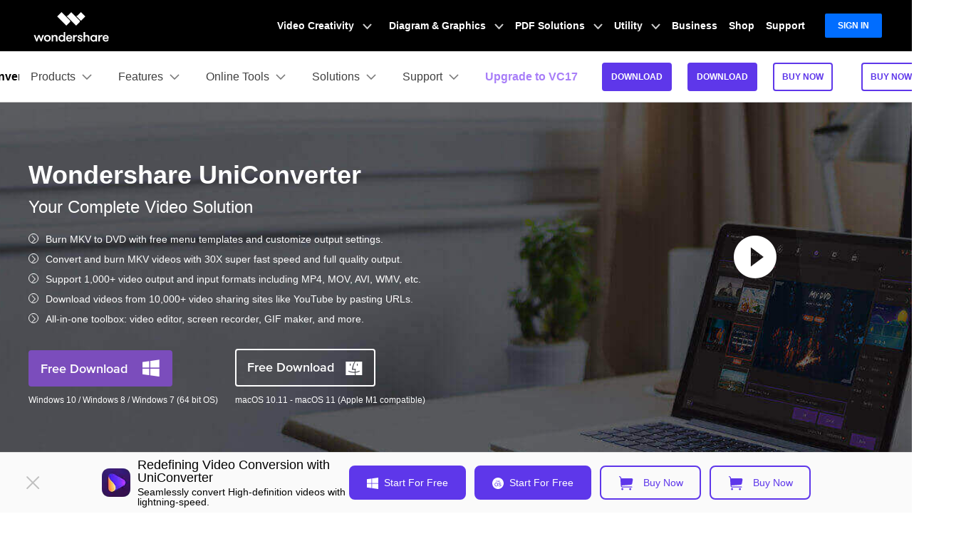

--- FILE ---
content_type: text/html
request_url: https://videoconverter.wondershare.com/convert-dvd/mkv-to-dvd.html
body_size: 37977
content:
<!DOCTYPE html>
<html lang="en">
<head>
  <!-- Google Tag Manager -->
<script>(function(w,d,s,l,i){w[l]=w[l]||[];w[l].push({'gtm.start':
new Date().getTime(),event:'gtm.js'});var f=d.getElementsByTagName(s)[0],
j=d.createElement(s),dl=l!='dataLayer'?'&l='+l:'';j.async=true;j.src=
'https://www.googletagmanager.com/gtm.js?id='+i+dl;f.parentNode.insertBefore(j,f);
})(window,document,'script','dataLayer','GTM-57FR6ZG');</script>
<!-- End Google Tag Manager -->  <meta charset="utf-8">
  <meta http-equiv="X-UA-Compatible" content="IE=edge">
  <meta name="viewport" content="width=device-width, initial-scale=1, maximum-scale=1, user-scalable=0">
  <meta name="renderer" content="webkit">
  <title>How to Convert MKV to DVD on Windows/Mac Easily</title>
  <meta name="description" content="Want to play any MKV file on a DVD player? Read this guide to know best MKV to DVD converter and learn how to burn/convert MKV videos to DVD free easily." />
  <meta property="og:site_name" content="Wondershare"/>
  <meta property="og:type" content="article"/>
  <meta property="og:url" content="https://videoconverter.wondershare.com/convert-dvd/mkv-to-dvd.html"/>

  <meta property="og:title" content="How to Convert MKV to DVD on Windows/Mac Easily" />
  <meta property="og:description" content="Want to play any MKV file on a DVD player? Read this guide to know best MKV to DVD converter and learn how to burn/convert MKV videos to DVD free easily." />
  <meta property="og:image" content="" />
  
  
  <link rel="canonical" href="https://videoconverter.wondershare.com/convert-dvd/mkv-to-dvd.html" />
  
  <link rel="shortcut icon" href="https://videoconverter.wondershare.com/style/logo/favicon.ico"> <!-- favicon -->


  <script type="application/ld+json">
    {
      "@context": "https://schema.org",
      "@type": "Article",
      "mainEntityOfPage": {
      "@type": "WebPage",
      "@id": "https://videoconverter.wondershare.com/convert-dvd/mkv-to-dvd.html"
      },
      "headline": "MKV to DVD: How to Convert MKV to DVD on Windows and Mac Easily",
      "description": "Want to play any MKV file on a DVD player? Read this guide to know best MKV to DVD converter and learn how to burn/convert MKV videos to DVD free easily.",
      "image": "",
      "author": {
      "@type": "Person",
      "name": "Christine Smith",
      "url": "https://videoconverter.wondershare.com/author/christine-smith/index.html"
      },
      "publisher": {
      "@type": "Organization",
      "name": "",
      "logo": {
      "@type": "ImageObject",
      "url": ""
      }
      },
      "datePublished": "2018-01-07 08:18:25",
      "dateModified": "2026-01-21 18:45:11"
    }
  </script>
  <script type="application/ld+json">
    {
      "@context": "https://schema.org/",
      "@type": "BreadcrumbList",
      "itemListElement": [{
      "@type": "ListItem",
      "position": 1,
      "name": "Home",
      "item": "https://videoconverter.wondershare.com/"
      },{
      "@type": "ListItem",
      "position": 2,
      "name": "Resource Center",
      "item": "https://videoconverter.wondershare.com/resource.html"
      },{
      "@type": "ListItem",
      "position": 3,
      "name": "Burn Videos to DVD",
      "item": "https://videoconverter.wondershare.com/burn-video-to-dvds/"
      }]
    }
  </script>
  

  <link href="https://videoconverter.wondershare.com/style-fonts/global_fonts.css" rel="stylesheet" type="text/css" />
  <link href="https://videoconverter.wondershare.com/style2017/global.css" rel="stylesheet" type="text/css" />
  <link href="https://videoconverter.wondershare.com/style2017/resource.css" rel="stylesheet" type="text/css" />
  <link rel="stylesheet" href="https://images.wondershare.com/wsc-18/assets/style/bootstrap-uniconverter.min.css">
  <style>
    header a{ color: #000; text-decoration: none;}
    @media (min-width: 1280px){
      .banner2018 .container {max-width: 1230px;}
    }
    .fm-star-half:before {
      content: none!important;
    }
    .fm-star:before{
      content: none!important;
    }

    .off-box { top: 5px; right: 0; }
    @media (max-width: 576px) {
        .off-box { right: 20%; }
        .halloween { text-align: center; }
        .halloween .d-flex { justify-content: center; }
    }
    .comment-block-box .author-info .left .author-img img {width: 96px;height: 96px;}
    .border-common-radius-md {border-radius: 10px;}
    .border-common-light {border:1px solid rgba(0,0,0,.2);}
  </style>
  <style>
    .row-cols-1>* { -webkit-box-flex: 0; -ms-flex: 0 0 100%; flex: 0 0 100%; max-width: 100%; }
    @media (min-width: 992px) {
      .row-cols-lg-3>* { -webkit-box-flex: 0; -ms-flex: 0 0 33.33333%; flex: 0 0 33.33333%; max-width: 33.33333%; }
    }
.product-banner ul {list-style:disc;padding-left: 40px;}
    .fix_side .title,.fix_side dl dt span,.article_newCss .step {background-color: #5e37ea;}
    .fix_side dl dt.curr,.fix_side a:hover,.column,.article-title, .article_newCss h1,.article_newCss a,.article_newCss h2,.article_newCss a,.mainBox a:hover,.comment-block-box a,.breadcamp a{color: #5e37ea;}
    .reSideColumn {border-bottom: solid 3px #5e37ea;}
    .article_newCss a.btn-primary {color: #fff;}
    .btn-primary {color: #fff;background-color: #5e37ea;border-color: #5e37ea;-webkit-box-shadow: none;box-shadow: none}
    .btn-primary:hover {color: #fff;background-color: #4418e3;border-color: #4117d7}
    .btn-primary:focus,.btn-primary.focus {color: #fff;background-color: #4418e3;border-color: #4117d7;-webkit-box-shadow: 0 0 0 .2rem rgba(118, 85, 237, 0.5);box-shadow: 0 0 0 .2rem rgba(118, 85, 237, 0.5)}
    .btn-primary.disabled,.btn-primary:disabled {color: #fff;background-color: #5e37ea;border-color: #5e37ea}
    .btn-primary:not(:disabled):not(.disabled):active,.btn-primary:not(:disabled):not(.disabled).active,.show > .btn-primary.dropdown-toggle {color: #fff;background-color: #4117d7;border-color: #3d15cc}
    .btn-primary:not(:disabled):not(.disabled):active:focus,.btn-primary:not(:disabled):not(.disabled).active:focus,.show > .btn-primary.dropdown-toggle:focus {-webkit-box-shadow: inset 0 3px 5px rgba(0, 0, 0, 0.125), 0 0 0 .2rem rgba(118, 85, 237, 0.5);box-shadow: inset 0 3px 5px rgba(0, 0, 0, 0.125), 0 0 0 .2rem rgba(118, 85, 237, 0.5)}
  </style>
<style>
  @media (max-width: 576px) {
    .product-banner {text-align: center;}
    .product-banner .list-disc {display: inline-flex;flex-direction: column;text-align: left;}
  }
</style>
<!-- CMSUploader -->
<script type="module" crossorigin src="https://videoconverter.wondershare.com/cms_uploader/CMSUploader.js"></script>
<link rel="stylesheet" href="https://videoconverter.wondershare.com/cms_uploader/CMSUploader.css" />
<script type="text/javascript">
            var CHANNEL_ID = "106";
            var SITE_ID = "106";
            var CMS_LANGUAGE = "en";
            var TEMPLATE_ID = "5338";
            var PAGE_ID = "2683";
            var TEMPLATE_MODULE = "article";
            var TEMPLATE_TYPE = "content";
</script></head>
<body data-sys="auto" data-dev="auto">
<!-- 头部公共样式块 -->
<link rel="stylesheet" href="https://neveragain.allstatics.com/2019/assets/style/wsc-header-footer-2020.min.css" />
<link rel="stylesheet" href="https://www.wondershare.com/assets/header-footer-2021.css">
<style>
@media ((min-width: 1280px)){ 
    .wsc-header2020-navbar-nav-toggle.creativity.creativity-en {min-width: 640px;}
	.wsc-header2020-navbar-nav-toggle.diagram-grahics, .wsc-header2020-navbar-nav-toggle.diagram-graphics,.wsc-header2020-navbar-nav-toggle.utility {min-width: 400px;width:auto;}
      .wsc-header2020-navbar-nav-toggle.explore-ai {min-width: 445px;}
}
</style>

<style>
.animate-scale {
    animation: animate-scale 2s infinite ease-in-out;
    transition: all .2s;
    max-width: min-content;
  }
  @keyframes animate-scale {
    0% {
      transform: scale(.8);
    }
    30% {
      transform: scale(1);
    }
    100% {
      transform: scale(.8);
    }
  }
  .wsc-header2020 .wsc-header2020-navbar-uniconverter .wsc-header2020-navbar-linkBtn { font-size: 12px; line-height: 18px; font-weight: 700; padding: 9px 11px; border-radius: 4px; background-color: #5E37EA; border: 2px solid #5E37EA; color: #FFFFFF; }
  .wsc-header2020 .wsc-header2020-navbar-uniconverter .wsc-header2020-navbar-linkBtn-outline { font-size: 12px; line-height: 18px; font-weight: 700; padding: 9px 11px; border-radius: 4px; border: 2px solid #5E37EA; color: #5E37EA; }
  .wsc-header2020 .wsc-header2020-navbar-uniconverter .wsc-header2020-navbar-linkBtn-outline:hover { background-color: #5E37EA; }
  .wsc-header2020 .wsc-header2020-navbar-uniconverter .wsc-header2020-navbar-linkBtn-color { font-size: 12px; line-height: 18px; font-weight: 700; padding: 12px 13px; border-radius: 4px; background: linear-gradient(69.83deg, #FF72E0 0%, #9062FF 55.21%, #5790FF 100%); color: #FFFFFF; }
  .wsc-header2020 .wsc-header2020-navbar-uniconverter .wsc-header2020-navbar-linkBtn-color:hover { background: linear-gradient(69.83deg, #FF72E0 0%, #9062FF 55.21%, #5790FF 100%);text-decoration:none; }
  .wsc-header2020 .wsc-header2020-dropdownMenuBody-item-recom { max-width: fit-content; margin-bottom: 8px; }
  .wsc-header2020 .wsc-header2020-dropdownMenuBody-item-recom .wsc-header2020-dropdownMenuBody-list { display: block; margin-top: -8px; margin-bottom: -8px; padding-left: 24px; }
  .wsc-header2020 .wsc-header2020-dropdownMenuBody-item-recom .wsc-header2020-dropdownMenuBody-list li .wsc-header2020-dropdownMenuBody-recom-item { width: 320px; display: flex; align-items: center; border-radius: 6px; padding: 16px 16px 16px 10px; position: relative; overflow: hidden; white-space: normal; }
  .wsc-header2020 .wsc-header2020-dropdownMenuBody-item-recom .wsc-header2020-dropdownMenuBody-list li .wsc-header2020-dropdownMenuBody-recom-item .recom-img { flex-shrink: 0; margin-right: 10px; max-width: 100%; height: auto; }
  .wsc-header2020 .wsc-header2020-dropdownMenuBody-item-recom .wsc-header2020-dropdownMenuBody-list li .wsc-header2020-dropdownMenuBody-recom-item h6 { color: #000000; line-height: 1; letter-spacing: -0.02em; margin-bottom: 4px; }
  .wsc-header2020 .wsc-header2020-dropdownMenuBody-item-recom .wsc-header2020-dropdownMenuBody-list li .wsc-header2020-dropdownMenuBody-recom-item span { font-size: 12px; font-weight: 400 !important; color: #666666; }
  .wsc-header2020 .wsc-header2020-dropdownMenuBody-item-recom .wsc-header2020-dropdownMenuBody-list li .wsc-header2020-dropdownMenuBody-recom-item .recom-tag { min-width: 36px; display: flex; align-items: center; justify-content: center; color: #FFFFFF; padding: 2px 5px; font-size: 12px; line-height: 1; font-weight: 700; border-radius: 0 6px; position: absolute; top: 0; right: 0; }
  .wsc-header2020 .wsc-header2020-dropdownMenuBody-item-recom .wsc-header2020-dropdownMenuBody-list li .wsc-header2020-dropdownMenuBody-recom-item .recom-tag.new { background: linear-gradient(90deg, #FF72E0 0%, #9062FF 55.21%, #5790FF 100%); }
  .wsc-header2020 .wsc-header2020-dropdownMenuBody-item-recom .wsc-header2020-dropdownMenuBody-list li .wsc-header2020-dropdownMenuBody-recom-item .recom-tag.hot { background: #FF5621; }
  .wsc-header2020 .wsc-header2020-dropdownMenuBody-item-recom .wsc-header2020-dropdownMenuBody-list li .wsc-header2020-dropdownMenuBody-recom-item:hover { text-decoration: none; }
  .wsc-header2020 .wsc-header2020-dropdownMenuBody-item-recom .wsc-header2020-dropdownMenuBody-list li .wsc-header2020-dropdownMenuBody-recom-item:hover h6 { color: #5E37EA; text-decoration: underline; }
  .wsc-header2020 .wsc-header2020-dropdownMenuBody-item-features { display: block; }
  .wsc-header2020 .wsc-header2020-dropdownMenuBody-item-features .wsc-header2020-dropdownMenuBody-list { display: block; padding-left: 24px; }
  .wsc-header2020 .wsc-header2020-navbar-solutions .wsc-header2020-dropdownMenuBody-box .wsc-header2020-dropdownMenuBody-title { margin-bottom: 0; }
  .wsc-header2020 .wsc-header2020-navbar-solutions .wsc-header2020-dropdownMenuBody-box .wsc-header2020-dropdownMenuBody-title h6 { margin-bottom: 0; }
  .wsc-header2020 .wsc-header2020-navbar-solutions .wsc-header2020-dropdown-learnMore .wsc-header2020-navbar-linkBtn-outline { margin: 0; }
  .wsc-header2020 .wsc-header2020-navbar-support .wsc-header2020-dropdownMenuBody-box .wsc-header2020-dropdownMenuBody-list { display: block; margin-top: -12px; margin-bottom: -12px; padding: 0 8px 0 0; white-space: normal; }
  .wsc-header2020 .wsc-header2020-navbar-support .wsc-header2020-dropdownMenuBody-box .wsc-header2020-dropdownMenuBody-list li { padding-top: 12px; padding-bottom: 12px; border-bottom: 1px solid rgba(0, 0, 0, 0.2); }
  .wsc-header2020 .wsc-header2020-online-pc-button {display: none;}
  @media (min-width: 1280px) {
  	.wsc-header2020 .wsc-header2020-navbar-main .wsc-header2020-mobile-button {display: none;}
    .wsc-header2020 .wsc-header2020-dropdownMenu-body {
        padding: 40px 0 96px;
    }
    .wsc-header2020 .wsc-header2020-navbar-dropdown.wsc-header2020-navbar-solutions .wsc-header2020-dropdownMenu-body {
      padding: 40px 0 40px;
    }
    .wsc-header2020 .wsc-header2020-online-pc-button {position: absolute;left: 0;bottom: 0;width: 100%;height: 56px;background-color: rgba(120, 89, 246, 1);color: #fff;font-size: 18px;line-height: 1.56;text-decoration: none;display: flex;align-items: center;justify-content: center;font-weight: 700;transition:none;}
    .wsc-header2020 .wsc-header2020-online-pc-button span {position: relative;padding-right: 34px;}
    .wsc-header2020 .wsc-header2020-online-pc-button span::before {content: '';position: absolute;right: 0;;width: 24px;height: 24px;background: url("data:image/svg+xml,%0A%3Csvg width='24' height='24' viewBox='0 0 24 24' fill='none' xmlns='http://www.w3.org/2000/svg'%3E%3Cpath d='M4 16.6428V20.0714H20V16.6428' stroke='white' stroke-width='2'/%3E%3Cpath d='M11.9999 2.92847V14.357M11.9999 14.357L17.7142 9.79863M11.9999 14.357L6.28564 9.79863' stroke='white' stroke-width='2'/%3E%3C/svg%3E%0A");transition: transform 0.3s ease;animation: headerArrawMoveTop 1s infinite;}
    @keyframes headerArrawMoveTop {
      0% {
          transform: translate(0,0px);
      }

      25% {
          transform: translate(0,2px);
      }

      50% {
          transform: translate(0,0px);
      }

      75% {
          transform: translate(0,-2px);
      }

      100% {
          transform: translate(0,0px);
      }
    }
    .wsc-header2020 .wsc-header2020-online-pc-button:hover {background: linear-gradient(69.83deg, #FF72E0 0%, #9062FF 55.21%, #5790FF 100%);}
    .wsc-header2020 .wsc-header2020-navbar-features .wsc-header2020-dropdownMenu-body .wsc-header2020-dropdownMenuBody-content { justify-content: flex-start; }
    .wsc-header2020 .wsc-header2020-dropdownMenuBody-item-recom { margin-right: 30px; margin-bottom: 0; }
    .wsc-header2020 .wsc-header2020-dropdownMenuBody-item-features { display: flex; max-width: fit-content; align-items: self-start; }
    .wsc-header2020 .wsc-header2020-dropdownMenuBody-item-features .wsc-header2020-dropdownMenu-body { padding: 0; padding-top: 18px; }
    .wsc-header2020 .wsc-header2020-dropdownMenuBody-item-features .wsc-header2020-dropdownMenu-body .wsc-header2020-dropdownMenuBody-list { display: flex; flex-wrap: wrap; margin: -12px -32px; }
    .wsc-header2020 .wsc-header2020-dropdownMenuBody-item-features .wsc-header2020-dropdownMenu-body .wsc-header2020-dropdownMenuBody-list li { flex: 30%; max-width: 30%; padding: 12px 32px; }
    .wsc-header2020 .wsc-header2020-dropdownMenu-body .wsc-header2020-dropdownMenuBody-list li a { display: inline-flex; align-items: center; transition: all .2s; }
    .wsc-header2020 .wsc-header2020-dropdownMenu-body .wsc-header2020-dropdownMenuBody-list li a img { flex-shrink: 0; margin-right: 8px; }
    .wsc-header2020 .wsc-header2020-dropdownMenu-body .wsc-header2020-dropdownMenuBody-list li a:hover { font-weight: 700; text-decoration: underline; color: #5E37EA; }
    .wsc-header2020 .wsc-header2020-dropdownMenuBody-item-features .wsc-header2020-dropdownMenuTabs-content { width: 190px; height: 216px; padding: 0 32px 0 0; margin-right: 32px; border-right: 1px solid rgba(0, 0, 0, 0.2); }
    .wsc-header2020 .wsc-header2020-dropdownMenuBody-item-features .wsc-header2020-dropdownMenuTabs-content .wsc-header2020-dropdownMenu-tabs { margin: -5px 0; }
    .wsc-header2020 .wsc-header2020-dropdownMenuBody-item-features .wsc-header2020-dropdownMenuTabs-content .wsc-header2020-dropdownMenu-tabs .wsc-header2020-dropdownMenuTabs-item { padding: 5px 0; }
    .wsc-header2020 .wsc-header2020-dropdownMenuBody-item-features .wsc-header2020-dropdownMenuTabs-content .wsc-header2020-dropdownMenu-tabs .wsc-header2020-dropdownMenuTabs-item .wsc-header2020-dropdownMenuTabs-nav { padding: 19px 24px; color: #000000; font-size: 18px; line-height: 1; font-weight: 700; border-radius: 10px; opacity: 1; }
    .wsc-header2020 .wsc-header2020-dropdownMenuBody-item-features .wsc-header2020-dropdownMenuTabs-content .wsc-header2020-dropdownMenu-tabs .wsc-header2020-dropdownMenuTabs-item:nth-child(1) .wsc-header2020-dropdownMenuTabs-nav:hover { color: #5E37EA; }
    .wsc-header2020 .wsc-header2020-dropdownMenuBody-item-features .wsc-header2020-dropdownMenuTabs-content .wsc-header2020-dropdownMenu-tabs .wsc-header2020-dropdownMenuTabs-item:nth-child(1) .wsc-header2020-dropdownMenuTabs-nav[aria-expanded="true"] { color: #5E37EA; background: linear-gradient(89.68deg, #E1DEFF 1.72%, #F4F3FF 99.93%); }
    .wsc-header2020 .wsc-header2020-dropdownMenuBody-item-features .wsc-header2020-dropdownMenuTabs-content .wsc-header2020-dropdownMenu-tabs .wsc-header2020-dropdownMenuTabs-item:nth-child(2) .wsc-header2020-dropdownMenuTabs-nav:hover { color: #FF60F9; }
    .wsc-header2020 .wsc-header2020-dropdownMenuBody-item-features .wsc-header2020-dropdownMenuTabs-content .wsc-header2020-dropdownMenu-tabs .wsc-header2020-dropdownMenuTabs-item:nth-child(2) .wsc-header2020-dropdownMenuTabs-nav[aria-expanded="true"] { color: #FF60F9; background: linear-gradient(89.68deg, #FADBF3 1.72%, #FFEFFC 99.93%); }
    .wsc-header2020 .wsc-header2020-dropdownMenuBody-item-features .wsc-header2020-dropdownMenuTabs-content .wsc-header2020-dropdownMenu-tabs .wsc-header2020-dropdownMenuTabs-item:nth-child(3) .wsc-header2020-dropdownMenuTabs-nav:hover { color: #FFAB2B; }
    .wsc-header2020 .wsc-header2020-dropdownMenuBody-item-features .wsc-header2020-dropdownMenuTabs-content .wsc-header2020-dropdownMenu-tabs .wsc-header2020-dropdownMenuTabs-item:nth-child(3) .wsc-header2020-dropdownMenuTabs-nav[aria-expanded="true"] { color: #FFAB2B; background: linear-gradient(89.68deg, #FFEDD1 1.72%, #FFF5E8 99.93%); }
    .wsc-header2020 .wsc-header2020-navbar-solutions .wsc-header2020-dropdownMenuBody-box { padding-top: 0; padding-bottom: 0; }
    .wsc-header2020 .wsc-header2020-navbar-solutions .wsc-header2020-dropdownMenuBody-box .wsc-header2020-dropdownMenuBody-title h6 { font-size: 18px; font-weight: 700; line-height: 1; }
    .wsc-header2020 .wsc-header2020-navbar-solutions .wsc-header2020-dropdownMenuBody-box .wsc-header2020-dropdownMenuBody-list { margin-top: -12px; margin-bottom: -12px; }
    .wsc-header2020 .wsc-header2020-navbar-solutions .wsc-header2020-dropdownMenuBody-box .wsc-header2020-dropdownMenuBody-list li { padding: 12px 0; }
    .wsc-header2020 .wsc-header2020-navbar-solutions .wsc-header2020-dropdownMenuBody-box .wsc-header2020-dropdownMenuBody-list li a { display: inline-flex; align-items: center; font-size: 16px; line-height: 1; color: #444444; position: relative; transition: all .2s; }
    .wsc-header2020 .wsc-header2020-navbar-solutions .wsc-header2020-dropdownMenuBody-box .wsc-header2020-dropdownMenuBody-list li a:hover { text-decoration: underline; font-weight: 700; color: #5E37EA; }
    .wsc-header2020 .wsc-header2020-navbar-support .wsc-header2020-dropdownMenuBody-item { max-width: 75%; }
    .wsc-header2020 .wsc-header2020-navbar-support .wsc-header2020-dropdownMenuBody-box .wsc-header2020-dropdownMenuBody-list { display: flex; flex-wrap: wrap; padding: 0; }
    .wsc-header2020 .wsc-header2020-navbar-support .wsc-header2020-dropdownMenuBody-box .wsc-header2020-dropdownMenuBody-list li { flex: auto; max-width: 316px; padding: 28px 24px; border: 0; white-space: normal; }
    .wsc-header2020 .wsc-header2020-navbar-support .wsc-header2020-dropdownMenuBody-box .wsc-header2020-dropdownMenuBody-list li a { display: block; }
    .wsc-header2020 .wsc-header2020-navbar-support .wsc-header2020-dropdownMenuBody-box .wsc-header2020-dropdownMenuBody-list li a h6 { font-size: 18px; line-height: 1; margin-bottom: 12px; position: relative; }
    .wsc-header2020 .wsc-header2020-navbar-support .wsc-header2020-dropdownMenuBody-box .wsc-header2020-dropdownMenuBody-list li a h6::after { content: '>'; opacity: 0; margin-left: 4px; }
    .wsc-header2020 .wsc-header2020-navbar-support .wsc-header2020-dropdownMenuBody-box .wsc-header2020-dropdownMenuBody-list li a span { font-size: 14px; line-height: 21px; font-weight: 400; color: #444444; }
    .wsc-header2020 .wsc-header2020-navbar-support .wsc-header2020-dropdownMenuBody-box .wsc-header2020-dropdownMenuBody-list li a:hover { text-decoration: none; }
    .wsc-header2020 .wsc-header2020-navbar-support .wsc-header2020-dropdownMenuBody-box .wsc-header2020-dropdownMenuBody-list li a:hover h6 { text-decoration: underline; }
    .wsc-header2020 .wsc-header2020-navbar-support .wsc-header2020-dropdownMenuBody-box .wsc-header2020-dropdownMenuBody-list li a:hover h6::after { opacity: 1; }
    .wsc-header2020 .wsc-header2020-navbar-support .wsc-header2020-dropdownMenuBody-box .wsc-header2020-dropdownMenuBody-list li a:hover span { font-weight: 400; color: #444444; }
    .wsc-header2020 .feature-list{display: flex;flex-wrap: wrap;}
    .wsc-header2020 .feature-list li{flex:50%;max-width:50%;font-size:16px;}
    .wsc-header2020 .feature-item{max-width:38%;}
    .wsc-header2020 .feature-item .wsc-header2020-dropdownMenuBody-box{padding:0 0 0 24px;}
  }
  .learn-more{font-weight:700;color:#5E37EA!important;}
  .seat_item {
      visibility: hidden;
    }
  @media (max-width: 1279.98px) {
    .seat_item {
        display: none;
      }
  	.wsc-header2020 .wsc-header2020-navbar-main .wsc-header2020-navbar-content {justify-content: flex-start;}
  		.wsc-header2020 .wsc-header2020-navbar-main .wsc-header2020-navbar-brand img {margin-left: 0;}
    .wsc-header2020 .wsc-header2020-navbar-main .wsc-header2020-mobile-button {display: inline-block;position: absolute;top: 50%;right: 60px;transform: translateY(-50%);background-color: #5E37EA;border-radius: 6px;color: #fff;font-size: 14px;line-height: 1.4;letter-spacing: -0.32px;padding: 8px 16px;font-weight: 700;text-decoration: none;}
  }
</style>
<!--
<div class="text-left d-sm-none d-block position-fixed sys-android" style="width: 100%; bottom: 0; z-index: 10;">
  <div style="position:relative;" id="appboxWrapper">
    <a href="https://app.adjust.com/1sq17pyk"
      style="display: block;background: #F7F7F7; padding: 8px 16px 8px 38px;text-decoration: none;">
      <div class="d-flex align-items-center justify-content-between">
        <div class="d-flex align-items-center">
          <div class="d-flex align-items-center">
          <img src="https://neveragain.allstatics.com/2019/assets/icon/logo/pixpic-square.png" alt="UniConverter" width="34" height="34" style="margin-right: 7px;">
          <div>
            <div style="color: #000000; font-size: 12px; font-weight: bold; line-height: 1; margin-bottom: 4px;">Pixpic</div>
            <div style="color: #848489; font-size: 12px; line-height: 1;">AI Headshot Generator <br>Instantly create pro headshots.</div>
          </div>
        </div>
        </div>
        <div
          style="text-decoration: none; padding: 6px 12px; background: #0061FF; color: #FFFFFF; font-size: 12px; font-weight: bold; line-height: 1; border-radius: 40px;"
          class="app-download-bottom">Try Now</div>
      </div>
    </a>

    <i onclick="document.getElementById('appboxWrapper').style.display = 'none'" style="position: absolute;left: 16px;top: 50%;transform: translateY(-50%);z-index: 12;">
          <svg class="wsc-svg-symbol-close" xmlns="http://www.w3.org/2000/svg" viewBox="0 0 32 32" width="12" height="12" fill="none" stroke="#5a5b64" stroke-linecap="butt" stroke-linejoin="bevel" stroke-width="2">
            <path d="M2 30 L30 2 M30 30 L2 2"></path>
          </svg>
    </i>
  </div>
</div> -->
<!--
<div class="text-left d-sm-none d-block position-fixed sys-android" style="width: 100%; bottom: 0; z-index: 10;">
  <div style="position:relative;" id="appboxWrapper">
    <a href="https://app.adjust.com/1s3wy5ix_1suab1ji"
      style="display: block;background: #F7F7F7; padding: 8px 16px 8px 38px;text-decoration: none;">
      <div class="d-flex align-items-center justify-content-between">
        <div class="d-flex align-items-center">
          <div class="d-flex align-items-center">
          <img src="https://neveragain.allstatics.com/2019/assets/icon/logo/anieraser-square.png" alt="UniConverter" width="34" height="34" style="margin-right: 7px;">
          <div>
            <div style="color: #000000; font-size: 12px; font-weight: bold; line-height: 1; margin-bottom: 4px;">AniEraser </div>
            <div style="color: #848489; font-size: 12px; line-height: 1;">Remove unwanted objects instantly.</div>
          </div>
        </div>
        </div>
        <div
          style="text-decoration: none; padding: 6px 12px; background: #0061FF; color: #FFFFFF; font-size: 12px; font-weight: bold; line-height: 1; border-radius: 40px;"
          class="app-download-bottom">Try Now</div>
      </div>
    </a>

    <i onclick="document.getElementById('appboxWrapper').style.display = 'none'" style="position: absolute;left: 16px;top: 50%;transform: translateY(-50%);z-index: 12;">
          <svg class="wsc-svg-symbol-close" xmlns="http://www.w3.org/2000/svg" viewBox="0 0 32 32" width="12" height="12" fill="none" stroke="#5a5b64" stroke-linecap="butt" stroke-linejoin="bevel" stroke-width="2">
            <path d="M2 30 L30 2 M30 30 L2 2"></path>
          </svg>
    </i>
  </div>
</div>
<div class="text-left d-sm-none d-block position-fixed sys-ios" style="width: 100%; bottom: 0; z-index: 10;">
  <div style="position:relative;" id="appboxWrapper">
    <a href="https://app.adjust.com/1e90z7af"
      style="display: block;background: #F7F7F7; padding: 8px 16px 8px 38px;text-decoration: none;">
      <div class="d-flex align-items-center justify-content-between">
        <div class="d-flex align-items-center">
          <div class="d-flex align-items-center">
          <img src="https://images.wondershare.com/videoconverter/2025/AniSmall-square.png" alt="AniSmall" width="34" height="34" style="margin-right: 7px;">
          <div>
            <div style="color: #000000; font-size: 12px; font-weight: bold; line-height: 1; margin-bottom: 4px;">AniSmall - Video Convert & Resize</div>
            <div style="color: #848489; font-size: 12px; line-height: 1;">High-speed video & audio conversion</div>
          </div>
        </div>
        </div>
        <div
          style="text-decoration: none; padding: 6px 12px; background: #0061FF; color: #FFFFFF; font-size: 12px; font-weight: bold; line-height: 1; border-radius: 40px;"
          class="app-download-bottom">OPEN</div>
      </div>
    </a>

    <i onclick="document.getElementById('appboxWrapper').style.display = 'none'" style="position: absolute;left: 16px;top: 50%;transform: translateY(-50%);z-index: 12;">
          <svg class="wsc-svg-symbol-close" xmlns="http://www.w3.org/2000/svg" viewBox="0 0 32 32" width="12" height="12" fill="none" stroke="#5a5b64" stroke-linecap="butt" stroke-linejoin="bevel" stroke-width="2">
            <path d="M2 30 L30 2 M30 30 L2 2"></path>
          </svg>
    </i>
  </div>
</div> -->

<div class="text-left d-sm-none d-block position-fixed" style="width: 100%; bottom: 0; z-index: 10;">
  <div style="position:relative;" id="appboxWrapper">
    <a href="https://videoconverter.wondershare.com/online-tools/converter.html"
      style="display: block;background: #F7F7F7; padding: 8px 16px 8px 38px;text-decoration: none;">
      <div class="d-flex align-items-center justify-content-between">
        <div class="d-flex align-items-center">
          <div class="d-flex align-items-center">
          <img src="https://images.wondershare.com/videoconverter/2025/UniConverter-square.png" alt="UniConverter" width="34" height="34" style="margin-right: 7px;">
          <div>
            <div style="color: #000000; font-size: 12px; font-weight: bold; line-height: 1; margin-bottom: 4px;">UniConverter Online Free</div>
            <div style="color: #848489; font-size: 12px; line-height: 1;">Converter video, audio & image free</div>
          </div>
        </div>
        </div>
        <div
          style="text-decoration: none; padding: 6px 12px; background: #0061FF; color: #FFFFFF; font-size: 12px; font-weight: bold; line-height: 1; border-radius: 40px;"
          class="app-download-bottom">Free Try </div>
      </div>
    </a>

    <i onclick="document.getElementById('appboxWrapper').style.display = 'none'" style="position: absolute;left: 16px;top: 50%;transform: translateY(-50%);z-index: 12;">
          <svg class="wsc-svg-symbol-close" xmlns="http://www.w3.org/2000/svg" viewBox="0 0 32 32" width="12" height="12" fill="none" stroke="#5a5b64" stroke-linecap="butt" stroke-linejoin="bevel" stroke-width="2">
            <path d="M2 30 L30 2 M30 30 L2 2"></path>
          </svg>
    </i>
  </div>
</div>
<header class="wsc-header2020">
  <nav class="wsc-header2020-navbar-master wsc-header202004-navbar-wondershare">
    <div class="wsc-header2020-container">
      <div class="wsc-header2020-navbar-content">
        <div class="wsc-header2020-navbar-brand">
          <a href="https://www.wondershare.com/" target="_blank" rel="noopener"><span style="display: none;">wondershare</span></a>
        </div>

        <button class="wsc-header2020-navbar-collapse-toggle" type="button" aria-expanded="false">
          <svg class="wsc-header2020-navbar-collapse-toggle-icon" width="24" height="24" viewBox="0 0 24 24"
            fill="none" xmlns="https://www.w3.org/2000/svg">
            <path d="M4 6H20M20 12L4 12M20 18H4" stroke="white" stroke-width="1.5"></path>
          </svg>
          <svg class="wsc-header2020-navbar-collapse-toggle-icon-close" width="24" height="24" viewBox="0 0 24 24"
            fill="none" xmlns="https://www.w3.org/2000/svg">
            <path d="M18 18L12 12M6 6L12 12M18 6L12 12M6 18L12 12" stroke="white" stroke-width="1.5"></path>
          </svg>
        </button>
        <div class="wsc-header2020-navbar-collapse">
          <ul class="wsc-header2020-navbar-nav active_menu">
            <!-- 一级导航头部公共块 -->
            <li class="wsc-header2020-navbar-item with-toggle">
                <a class="wsc-header2020-navbar-link active_menu_a" href="javascript:">
                  Video Creativity
                  <svg class="ml-2" width="13" height="9" viewBox="0 0 13 9" fill="none"
                    xmlns="https://www.w3.org/2000/svg">
                    <path d="M12 1L6.5 7L1 1" stroke="currentColor" stroke-width="2" />
                  </svg>
                </a>
                <div class="wsc-header2020-navbar-nav-toggle creativity creativity-en">
                  <div class="row no-gutters px-4">
                    <div class="left border-control">
                      <div class="mb-4 font-size-small">AIGC Digital Creativity | Video Creativity Products</div>
                      <a href="https://filmora.wondershare.com/" target="_blank" class="d-flex align-items-center mb-4">
                        <img src="https://neveragain.allstatics.com/2019/assets/icon/logo/filmora-square.svg"
                          alt="wondershare filmora logo" />
                        <div class="pl-2">
                          <strong class="text-black">Filmora</strong>
                          <div class="font-size-small">Complete video editing tool.</div>
                        </div>
                      </a>
                      <a href="https://www.tomoviee.ai/" target="_blank" class="d-flex align-items-center mb-4">
                        <img src="https://neveragain.allstatics.com/2019/assets/icon/logo/tomoviee-ai-square.svg"
                          alt="wondershare tomoviee logo" />
                        <div class="pl-2">
                          <strong class="text-black">ToMoviee AI</strong>
                          <div class="font-size-small">All-in-One AI Creative Studio</div>
                        </div>
                      </a>
                      <a href="https://videoconverter.wondershare.com/" target="_blank"
                        class="d-flex align-items-center mb-4">
                        <img src="https://neveragain.allstatics.com/2019/assets/icon/logo/uniconverter-square.svg"
                          alt="wondershare uniconverter logo" />
                        <div class="pl-2">
                          <strong class="text-black">UniConverter</strong>
                          <div class="font-size-small">High-speed media conversion.</div>
                        </div>
                      </a>
                      <a href="https://www.media.io/" target="_blank"
                        class="d-flex align-items-center mb-4">
                        <img src="https://neveragain.allstatics.com/2019/assets/icon/logo/media-io-square.svg"
                          alt="wondershare media.io logo" />
                        <div class="pl-2">
                          <strong class="text-black">Media.io</strong>
                          <div class="font-size-small">AI Video, Image, Music Generator.</div>
                        </div>
                      </a>
                        <a href="https://app.adjust.com/1ljh6vum_1lr8ci7x?adgroup=ws-banner" target="_blank"
                        class="d-flex align-items-center mb-4">
                        <img src="https://neveragain.allstatics.com/2019/assets/icon/logo/selfieu-square.svg"
                          alt="wondershare selfieu logo" />
                        <div class="pl-2">
                          <strong class="text-black">SelfyzAI</strong>
                          <div class="font-size-small">AI-powered creative tool.</div>
                        </div>
                      </a>
                      <a href="https://www.wondershare.com/shop/individuals.html#creativity" target="_blank"
                        class="vap-btn mt-2">View all products</a>
                    </div>
                    <div class="right">
                      <div class="mt-lg-0 my-4 font-size-small">Explore</div>
                      <ul class="list-unstyled explore">
                        <li><a href="https://www.wondershare.com/products-solutions/digital-creativity/" target="_blank"
                            class="text-black">Overview</a></li>
                        <li><a href="https://www.wondershare.com/products-solutions/digital-creativity/video.html"
                            target="_blank" class="text-black">Video</a></li>
                        <li><a href="https://www.wondershare.com/products-solutions/digital-creativity/photo.html"
                            target="_blank" class="text-black">Photo</a></li>

 <li><a href="https://inspiration.wondershare.com/home" target="_blank"
                            class="text-black">Pro Creator Program</a></li>
                      </ul>
                    </div>
                  </div>
                </div>
              </li>
              <li class="wsc-header2020-navbar-item with-toggle">
                <a class="wsc-header2020-navbar-link active_menu_a" href="javascript:">
                  Diagram & Graphics
                  <svg class="ml-2" width="13" height="9" viewBox="0 0 13 9" fill="none"
                    xmlns="https://www.w3.org/2000/svg">
                    <path d="M12 1L6.5 7L1 1" stroke="currentColor" stroke-width="2" />
                  </svg>
                </a>
                <div class="wsc-header2020-navbar-nav-toggle diagram-grahics">
                  <div class="row no-gutters px-4">
                    <div class="left">
                      <div class="mb-4 font-size-small">AIGC Digital Creativity | Diagram & Graphics Products</div>
                      <a href="https://edrawmax.wondershare.com/" target="_blank"
                        class="d-flex align-items-center mb-4">
                        <img src="https://neveragain.allstatics.com/2019/assets/icon/logo/edraw-max-square.svg"
                          width="40" height="40" alt="wondershare edrawmax logo" />
                        <div class="pl-2">
                          <strong class="text-black">EdrawMax</strong>
                          <div class="font-size-small">Simple diagramming.</div>
                        </div>
                      </a>
                      <a href="https://edrawmind.wondershare.com/" target="_blank"
                        class="d-flex align-items-center mb-4">
                        <img src="https://neveragain.allstatics.com/2019/assets/icon/logo/edraw-mindmaster-square.svg"
                          alt="wondershare EdrawMind logo" />
                        <div class="pl-2">
                          <strong class="text-black">EdrawMind</strong>
                          <div class="font-size-small">Collaborative mind mapping.</div>
                        </div>
                      </a>
                      <a href="https://www.edraw.ai/" target="_blank"
                        class="d-flex align-items-center mb-4">
                        <img src="https://neveragain.allstatics.com/2019/assets/icon/logo/edrawai-square.svg"
                          width="40" height="40" alt="wondershare edrawai logo" />
                        <div class="pl-2">
                          <strong class="text-black">Edraw.AI</strong>
                          <div class="font-size-small">Online visual collaboration platform.</div>
                        </div>
                      </a>

                      <a href="https://www.wondershare.com/shop/individuals.html#graphic" target="_blank"
                        class="vap-btn mt-2">View all products</a>
                    </div>
                  </div>
                </div>
              </li>
              <li class="wsc-header2020-navbar-item with-toggle">
                <a class="wsc-header2020-navbar-link active_menu_a" href="javascript:">
                  PDF Solutions
                  <svg class="ml-2" width="13" height="9" viewBox="0 0 13 9" fill="none"
                    xmlns="https://www.w3.org/2000/svg">
                    <path d="M12 1L6.5 7L1 1" stroke="currentColor" stroke-width="2" />
                  </svg>
                </a>
                <div class="wsc-header2020-navbar-nav-toggle pdf">
                  <div class="row no-gutters px-4">
                    <div class="left">
                      <div class="mb-4 font-size-small">AIGC Digital Creativity | PDF Solution Products</div>
                      <a href="https://pdf.wondershare.com/" target="_blank" class="d-flex align-items-center mb-4">
                        <img src="https://neveragain.allstatics.com/2019/assets/icon/logo/pdfelement-square.svg"
                          alt="wondershare pdfelement logo" />
                        <div class="pl-2">
                          <strong class="text-black">PDFelement</strong>
                          <div class="font-size-small">PDF creation and editing.</div>
                        </div>
                      </a>
                          <a href="https://pdf.wondershare.com/document-cloud/" target="_blank"
                        class="d-flex align-items-center mb-4">
                        <img src="https://neveragain.allstatics.com/2019/assets/icon/logo/document-cloud-square.svg"
                          alt="wondershare document cloud logo" />
                        <div class="pl-2">
                          <strong class="text-black">PDFelement Cloud</strong>
                          <div class="font-size-small">Cloud-based document management.</div>
                        </div>
                      </a>
                       <a href="https://pdf.wondershare.com/online-pdf.html" target="_blank" class="d-flex align-items-center mb-4">
                        <img src="https://neveragain.allstatics.com/2019/assets/icon/logo/pdfelement-square.svg"
                          alt="wondershare onlinepdf logo" />
                        <div class="pl-2">
                          <strong class="text-black">PDFelement Online</strong>
                          <div class="font-size-small">Free PDF tools online.</div>
                        </div>
                      </a>

                      <!--<a href="https://pdf.wondershare.com/pdf-reader.html" target="_blank"
                        class="d-flex align-items-center mb-4">
                        <img src="https://neveragain.allstatics.com/2019/assets/icon/logo/pdfelement-reader-square.svg"
                          alt="wondershare pdf reader logo" />
                        <div class="pl-2">
                          <strong class="text-black">PDF Reader</strong>
                          <div class="font-size-small">Simple and free PDF reading.</div>
                        </div>
                      </a>-->
                    <a href="https://www.hipdf.com/" target="_blank" class="d-flex align-items-center mb-4">
                        <img src="https://neveragain.allstatics.com/2019/assets/icon/logo/hipdf-square.svg"
                          alt="wondershare hipdf logo" />
                        <div class="pl-2">
                          <strong class="text-black">HiPDF</strong>
                          <div class="font-size-small">Free All-In-One Online PDF Tool.</div>
                        </div>
                      </a>
                      <a href="https://www.wondershare.com/shop/individuals.html#document" target="_blank"
                        class="vap-btn mt-2">View all products</a>
                    </div>
                  </div>
                </div>
              </li>
              <li class="wsc-header2020-navbar-item with-toggle">
                <a class="wsc-header2020-navbar-link active_menu_a" href="javascript:">
                  Utility
                  <svg class="ml-2" width="13" height="9" viewBox="0 0 13 9" fill="none"
                    xmlns="https://www.w3.org/2000/svg">
                    <path d="M12 1L6.5 7L1 1" stroke="currentColor" stroke-width="2" />
                  </svg>
                </a>
                <div class="wsc-header2020-navbar-nav-toggle utility">
                  <div class="row no-gutters px-4">
                    <div class="left">
                      <div class="mb-4 font-size-small">Utility Products</div>
                      <a href="https://recoverit.wondershare.com/" target="_blank"
                        class="d-flex align-items-center mb-4">
                        <img src="https://neveragain.allstatics.com/2019/assets/icon/logo/recoverit-square.svg"
                          alt="wondershare recoverit logo" />
                        <div class="pl-2">
                          <strong class="text-black">Recoverit</strong>
                          <div class="font-size-small">Lost file recovery.</div>
                        </div>
                      </a>
                      <a href="https://repairit.wondershare.com/" target="_blank"
                        class="d-flex align-items-center mb-4">
                        <img src="https://neveragain.allstatics.com/2019/assets/icon/logo/repairit-square.svg"
                          alt="wondershare repairit logo" />
                        <div class="pl-2">
                          <strong class="text-black">Repairit</strong>
                          <div class="font-size-small">Repair broken videos, photos, etc.</div>
                        </div>
                      </a>
                      <a href="https://drfone.wondershare.com/" target="_blank" class="d-flex align-items-center mb-4">
                        <img src="https://neveragain.allstatics.com/2019/assets/icon/logo/drfone-square.svg"
                          alt="wondershare drfone logo" />
                        <div class="pl-2">
                          <strong class="text-black">Dr.Fone</strong>
                          <div class="font-size-small">Mobile device management.</div>
                        </div>
                      </a>
                      <a href="https://mobiletrans.wondershare.com/" target="_blank"
                        class="d-flex align-items-center mb-4">
                        <img src="https://neveragain.allstatics.com/2019/assets/icon/logo/mobiletrans-square.svg"
                          alt="wondershare mobiletrans logo" />
                        <div class="pl-2">
                          <strong class="text-black">MobileTrans</strong>
                          <div class="font-size-small">Phone to phone transfer.</div>
                        </div>
                      </a>
                      <a href="https://famisafe.wondershare.com/" target="_blank"
                        class="d-flex align-items-center mb-4">
                        <img src="https://neveragain.allstatics.com/2019/assets/icon/logo/famisafe-square.svg"
                          alt="wondershare famisafe logo" />
                        <div class="pl-2">
                          <strong class="text-black">FamiSafe</strong>
                          <div class="font-size-small">Parental control app.</div>
                        </div>
                      </a>
                      <a href="https://www.wondershare.com/shop/individuals.html#utility" target="_blank"
                        class="vap-btn mt-2">View all products</a>
                    </div>
                  </div>
                </div>
              </li>
              <li class="wsc-header2020-navbar-item"><a class="wsc-header2020-navbar-link active_menu_a"
                  href="https://www.wondershare.com/business/enterprise.html" target="_blank">Business</a></li>
              <li class="wsc-header2020-navbar-item"><a class="wsc-header2020-navbar-link active_menu_a"
                  href="https://www.wondershare.com/shop/individuals.html" target="_blank">Shop</a></li>
              <li class="wsc-header2020-navbar-item"><a class="wsc-header2020-navbar-link active_menu_a"
                  href="https://support.wondershare.com/" target="_blank">Support</a></li>
            <li class="wsc-header2020-navbar-item wondershare-user-panel log-out">
              <a data-href="https://accounts.wondershare.com" target="_blank" rel="noopener" data-source="7" class="wsc-header2020-navbar-linkBtn login-link" style="background-color: #006dff;color: #fff;font-weight: 600;border-radius: 4px;">Sign in</a>
            </li>
            <li class="wsc-header2020-navbar-item wondershare-user-panel log-in" >
              <img class="avatar" src="https://images.wondershare.com/images2020/avatar-default.png" width="30" height="30" alt="avatar">

              <div class="ws-user-panel-dropdown" >
                <span class="ws-dropdown-item account_name" ></span>
                <a class="ws-dropdown-item account_url" >Account Center</a>
                <a class="ws-dropdown-item account_url_sign_out" >Sign out</a>
              </div>
            </li>
          </ul>
        </div>
      </div>
    </div>
  </nav>
  <nav class="wsc-header2020-navbar-main wsc-header2020-navbar-uniconverter">
    <div class="wsc-header2020-container">
      <div class="wsc-header2020-navbar-content">
        <div class="wsc-header2020-navbar-brand">
          <a href="https://videoconverter.wondershare.com/">
            <img src="https://neveragain.allstatics.com/2019/assets/icon/logo/uniconverter-square.svg" alt="Wondershare UniConverter" />
            <strong style="padding-left: 6px; font-size: 16px; vertical-align: middle">UniConverter</strong>
          </a>
        </div>
        <a class="wsc-header2020-mobile-button" href="https://videoconverter.wondershare.com/mobile-download-guidance.html" target="_blank">Try Now</a>
        <button class="wsc-header2020-navbar-collapse-toggle" type="button" aria-expanded="false">
          <svg class="wsc-header2020-navbar-collapse-toggle-icon" width="24" height="24" viewBox="0 0 24 24" fill="none" xmlns="https://www.w3.org/2000/svg">
            <path d="M6 9L12 15L18 9" stroke="black" stroke-width="1.5"></path>
          </svg>
          <svg class="wsc-header2020-navbar-collapse-toggle-icon-close" width="24" height="24" viewBox="0 0 24 24" fill="none" xmlns="https://www.w3.org/2000/svg">
            <path d="M6 15L12 9L18 15" stroke="black" stroke-width="1.5" />
          </svg>
        </button>
         <div class="wsc-header2020-navbar-collapse">
          <ul class="wsc-header2020-navbar-nav">
            <li class="wsc-header2020-navbar-dropdown wsc-header2020-navbar-product">
              <nav class="wsc-header2020-navbarDropdown-toggle" aria-expanded="false">
                <span>Products</span>
                <div class="wsc-header2020-dropdown-icon">
                  <svg width="24" height="24" viewBox="0 0 24 24" fill="none" xmlns="https://www.w3.org/2000/svg">
                    <path d="M6 9L12 15L18 9" stroke="black" stroke-width="1.5" />
                  </svg>
                </div>
              </nav>
              <div class="wsc-header2020-navbarDropdown-menu">
                <div class="wsc-header2020-container">
                  <div class="wsc-header2020-dropdownMenu-content">
                    <div class="wsc-header2020-dropdownMenu-body">
                      <div class="wsc-header2020-dropdownMenuBody-content">
                        <div class="wsc-header2020-dropdownMenuBody-item">
                          <div class="wsc-header2020-dropdownMenuBody-box">
                            <h6 class="wsc-header2020-dropdownMenuBody-subtitle">UniConverter-Video Converter</h6>
                            <nav class="wsc-header2020-dropdownMenuBody-title wsc-header2020-mobile-show" aria-expanded="true"></nav>
                            <ul class="wsc-header2020-dropdownMenuBody-list">
                              <li>
                                <a href="https://videoconverter.wondershare.com/video-converter-ultimate-windows.html">
                                  <svg class="wsc-svg-brand-windows" width="24" height="24" viewBox="0 0 24 24" fill="none" xmlns="http://www.w3.org/2000/svg">
                                    <path d="M11.1737 11.6417H21V3L11.1737 4.37264V11.6417Z" fill="currentColor" />
                                    <path d="M10.4746 11.6419V4.47032L3 5.51549V11.6419H10.4746Z" fill="currentColor" />
                                    <path d="M11.1737 12.3402V19.629L21 21V12.3402H11.1737Z" fill="currentColor" />
                                    <path d="M10.4746 12.3402H3V18.4887L10.4746 19.5315V12.3402Z" fill="currentColor" />
                                  </svg>
                                  UniConverter for Windows
                                </a>
                              </li>
                              <li>
                                <a href="https://videoconverter.wondershare.com/video-converter-ultimate-mac.html">
                                  <svg class="wsc-svg-brand-macos" width="24" height="24" viewBox="0 0 24 24" fill="none" xmlns="http://www.w3.org/2000/svg">
                                    <path
                                      d="M12.9069 8.97166V8.82333L12.4459 8.85499C12.3153 8.86323 12.2173 8.89099 12.1514 8.93783C12.0854 8.98511 12.0525 9.0506 12.0525 9.13431C12.0525 9.21586 12.085 9.28092 12.1505 9.32906C12.2156 9.37764 12.3032 9.40149 12.4125 9.40149C12.4823 9.40149 12.5478 9.39065 12.6081 9.3694C12.6684 9.34814 12.7213 9.31822 12.7655 9.28005C12.8098 9.24231 12.8445 9.19721 12.8692 9.14472C12.8944 9.09224 12.9069 9.03455 12.9069 8.97166ZM12 3C6.97778 3 3 6.97778 3 12C3 17.0227 6.97778 21 12 21C17.0222 21 21 17.0227 21 12C21 6.97778 17.0227 3 12 3ZM13.7471 8.33451C13.7896 8.21523 13.8494 8.11287 13.9271 8.02786C14.0047 7.94284 14.098 7.87735 14.2073 7.83137C14.3166 7.7854 14.4385 7.76241 14.5725 7.76241C14.6935 7.76241 14.8028 7.78063 14.9 7.81663C14.9975 7.85263 15.0808 7.90121 15.1507 7.96236C15.2205 8.02352 15.276 8.09465 15.3168 8.17619C15.3575 8.25774 15.3818 8.34405 15.3901 8.4347H15.0288C15.0197 8.38482 15.0032 8.33798 14.9798 8.29504C14.9563 8.2521 14.9255 8.2148 14.8874 8.18313C14.8488 8.15147 14.8037 8.12675 14.752 8.10896C14.7 8.09075 14.6419 8.08207 14.5764 8.08207C14.4996 8.08207 14.4298 8.09769 14.3678 8.12848C14.3053 8.15928 14.252 8.20308 14.2077 8.25947C14.1635 8.31586 14.1292 8.38482 14.1049 8.46549C14.0802 8.5466 14.068 8.63639 14.068 8.73528C14.068 8.83764 14.0802 8.92959 14.1049 9.01027C14.1292 9.09137 14.1639 9.15947 14.209 9.21542C14.2537 9.27137 14.3079 9.31431 14.3708 9.34381C14.4337 9.3733 14.5031 9.38848 14.5786 9.38848C14.7022 9.38848 14.8028 9.35942 14.8809 9.3013C14.9589 9.24318 15.0093 9.15817 15.0327 9.04627H15.3944C15.384 9.14516 15.3567 9.23537 15.3124 9.31692C15.2682 9.39846 15.2109 9.46786 15.1407 9.52554C15.07 9.58323 14.9871 9.6279 14.8917 9.65913C14.7963 9.69036 14.6913 9.70641 14.5773 9.70641C14.4419 9.70641 14.32 9.68386 14.2103 9.63918C14.101 9.59451 14.0069 9.52988 13.9288 9.44617C13.8507 9.36246 13.7905 9.26053 13.748 9.14039C13.7054 9.02024 13.6842 8.88535 13.6842 8.73484C13.6833 8.58781 13.7046 8.45422 13.7471 8.33451ZM8.60602 7.78713H8.96776V8.10853H8.9747C8.99682 8.05518 9.02588 8.00704 9.06145 7.9654C9.09701 7.92333 9.13778 7.88776 9.18463 7.85783C9.23104 7.8279 9.28265 7.80535 9.33817 7.78973C9.39412 7.77412 9.45311 7.76631 9.5147 7.76631C9.64742 7.76631 9.75976 7.79798 9.85084 7.8613C9.94236 7.92463 10.0074 8.01571 10.0456 8.13455H10.0547C10.079 8.0773 10.1111 8.02612 10.1506 7.98101C10.19 7.9359 10.2356 7.89687 10.2867 7.86477C10.3379 7.83267 10.3943 7.80839 10.4555 7.79147C10.5166 7.77455 10.5808 7.76631 10.6485 7.76631C10.7417 7.76631 10.8263 7.78106 10.9027 7.81099C10.979 7.84092 11.044 7.88255 11.0983 7.93677C11.1525 7.99099 11.1941 8.05692 11.2232 8.13412C11.2522 8.21133 11.267 8.2972 11.267 8.39176V9.68472H10.8896V8.48241C10.8896 8.35793 10.8575 8.2612 10.7933 8.19311C10.7296 8.12501 10.6381 8.09075 10.5192 8.09075C10.4611 8.09075 10.4078 8.10116 10.3592 8.12154C10.311 8.14193 10.269 8.17055 10.2343 8.20742C10.1991 8.24386 10.1718 8.2881 10.1523 8.33928C10.1323 8.39046 10.1224 8.44641 10.1224 8.50713V9.68472H9.75022V8.45118C9.75022 8.39653 9.74154 8.34708 9.72463 8.30284C9.70771 8.2586 9.68386 8.22087 9.65219 8.18921C9.62096 8.15754 9.58236 8.13369 9.53769 8.11677C9.49258 8.09986 9.44227 8.09118 9.38631 8.09118C9.32819 8.09118 9.27441 8.10202 9.22453 8.12371C9.17508 8.1454 9.13258 8.17533 9.09701 8.21349C9.06145 8.2521 9.03369 8.2972 9.01417 8.34969C8.99508 8.40173 8.96386 8.45899 8.96386 8.52058V9.68429H8.60602V7.78713ZM9.42708 16.8691C7.76805 16.8691 6.72752 15.7162 6.72752 13.8763C6.72752 12.0364 7.76805 10.8797 9.42708 10.8797C11.0861 10.8797 12.1227 12.0364 12.1227 13.8763C12.1227 15.7158 11.0861 16.8691 9.42708 16.8691ZM12.4988 9.67995C12.4376 9.69557 12.3752 9.70337 12.311 9.70337C12.2164 9.70337 12.1301 9.68993 12.0516 9.66304C11.9727 9.63614 11.9054 9.59841 11.8491 9.5494C11.7927 9.50039 11.7484 9.4414 11.7172 9.372C11.6855 9.3026 11.6699 9.2254 11.6699 9.14039C11.6699 8.97383 11.732 8.84371 11.856 8.75002C11.98 8.65634 12.1596 8.60169 12.3951 8.58651L12.9069 8.55701V8.41041C12.9069 8.30111 12.8722 8.2174 12.8028 8.16058C12.7334 8.10376 12.6354 8.07513 12.5083 8.07513C12.4572 8.07513 12.409 8.08164 12.3648 8.09422C12.3205 8.10723 12.2815 8.12545 12.2477 8.1493C12.2138 8.17316 12.1856 8.20178 12.164 8.23518C12.1418 8.26814 12.1267 8.30545 12.1184 8.34622H11.7636C11.7658 8.26251 11.7866 8.18487 11.8256 8.11374C11.8647 8.0426 11.9176 7.98101 11.9848 7.92853C12.052 7.87605 12.1306 7.83528 12.2216 7.80622C12.3127 7.77716 12.4116 7.76241 12.5187 7.76241C12.6341 7.76241 12.7387 7.77672 12.8323 7.80622C12.926 7.83571 13.0063 7.87692 13.0726 7.93113C13.139 7.98535 13.1902 8.05041 13.2262 8.12675C13.2622 8.20308 13.2804 8.28853 13.2804 8.38265V9.68429H12.9191V9.3681H12.91C12.8831 9.41928 12.8493 9.46569 12.808 9.50689C12.7664 9.5481 12.72 9.58366 12.6684 9.61272C12.6163 9.64178 12.56 9.66434 12.4988 9.67995ZM14.8856 16.8691C13.6204 16.8691 12.7603 16.2064 12.7005 15.1658H13.5241C13.5883 15.7605 14.163 16.1543 14.9503 16.1543C15.7054 16.1543 16.248 15.7605 16.248 15.2222C16.248 14.7564 15.9184 14.4749 15.1554 14.2823L14.412 14.0975C13.3433 13.8325 12.8575 13.3463 12.8575 12.5469C12.8575 11.5628 13.7172 10.8797 14.9425 10.8797C16.1396 10.8797 16.9749 11.5667 17.007 12.5547H16.1916C16.1352 11.9601 15.6494 11.5945 14.926 11.5945C14.2068 11.5945 13.7089 11.964 13.7089 12.4984C13.7089 12.92 14.0221 13.1693 14.7854 13.3619L15.4122 13.5185C16.6054 13.8078 17.0955 14.278 17.0955 15.1216C17.0951 16.1981 16.2437 16.8691 14.8856 16.8691ZM9.42708 11.6183C8.29027 11.6183 7.57937 12.4901 7.57937 13.8759C7.57937 15.2578 8.29027 16.1296 9.42708 16.1296C10.56 16.1296 11.2748 15.2578 11.2748 13.8759C11.2752 12.4901 10.56 11.6183 9.42708 11.6183Z"
                                      fill="currentColor" />
                                  </svg>
                                  UniConverter for Mac
                                </a>
                              </li>
                              <li>
                                <a href="https://videoconverter.wondershare.com/video-converter-free.html">
                                  <svg width="24" height="24" viewBox="0 0 24 24" fill="none" xmlns="http://www.w3.org/2000/svg">
                                    <path
                                      fill-rule="evenodd"
                                      clip-rule="evenodd"
                                      d="M5 3C3.89543 3 3 3.89543 3 5V14.5H21V5C21 3.89543 20.1046 3 19 3H5ZM21 15.5H3V16C3 17.1046 3.89543 18 5 18H19C20.1046 18 21 17.1046 21 16V15.5Z"
                                      fill="currentColor" />
                                    <path d="M6 21H18" stroke="currentColor" stroke-width="1.5" stroke-linecap="round" />
                                    <path d="M9 21L9 17" stroke="currentColor" stroke-width="1.5" stroke-linecap="round" />
                                    <path d="M15 21L15 17" stroke="currentColor" stroke-width="1.5" stroke-linecap="round" />
                                  </svg>
                                  Free Video Converter
                                </a>
                              </li>
                            </ul>
                          </div>
                        </div>

                        <!--<div class="wsc-header2020-dropdownMenuBody-hr-vertical"></div>
                        <div class="wsc-header2020-dropdownMenuBody-item">
                          <div class="wsc-header2020-dropdownMenuBody-box">
                             <a href="https://kwicut.wondershare.com/"><h6 class="wsc-header2020-dropdownMenuBody-subtitle" style="font-weight: bold; color: blue;">KwiCut- AI Text-Based Video Editor</h6></a>
                            <nav class="wsc-header2020-dropdownMenuBody-title wsc-header2020-mobile-show" aria-expanded="true"></nav>
                            <ul class="wsc-header2020-dropdownMenuBody-list">
                              <li>
                                <a href="https://download.wondershare.com/nexteditor_64bit_full14890.exe">
                                  <i class="pr-2"><svg width="25" height="24" viewBox="0 0 25 24" fill="none" xmlns="http://www.w3.org/2000/svg">
                                                    <path d="M10.8744 4.54688L3.5 5.51662V11.6479H10.8744V4.54688ZM3.5 18.5194L10.8744 19.569V12.3521H3.5V18.5194ZM11.6877 12.4444L11.717 19.6196L21.5 21V12.4444H11.6877ZM21.5 3L11.7463 4.3995V11.6152H21.5V3Z" fill="currentColor"></path>
                                                    </svg>
                                                  </i>
KwiCut for Windows </a>
                              <div class="wsc-header2020-dropdownMenuBody-hr-vertical"></div>
</li>
                              <li>
                                <a href="https://kwicut.wondershare.com/app/">
                                  <i class="pr-2"><svg width="25" height="24" viewBox="0 0 25 24" fill="none" xmlns="http://www.w3.org/2000/svg">
                                                    <path d="M18.6819 8.55167C17.9064 8.55167 17.1648 8.745 16.4819 9.12667C15.8236 9.495 15.2524 10.0217 14.8116 10.665C14.5884 10.98 14.1722 11.04 13.8809 10.7983C13.74 10.668 13.6507 10.501 13.6265 10.3222C13.6023 10.1434 13.6444 9.96257 13.7466 9.80667C14.2753 9.01819 15.0036 8.34798 15.8747 7.84834C16.4176 7.54667 16.9965 7.335 17.5961 7.21834C17.0832 6.40389 16.3882 5.68951 15.5531 5.11834C14.4617 4.38501 13.2018 3.99834 11.9174 4.00001C10.2451 4.00001 8.62966 4.65667 7.36982 5.84834C6.12132 7.02834 5.30791 8.65167 5.07145 10.4167L5.00335 10.9283L4.53422 11.0217C2.77498 11.3717 1.5 13.035 1.5 14.9767C1.5 16.0433 1.88022 17.0467 2.57068 17.8033C3.26113 18.5617 4.18048 18.9867 5.16225 19H18.6819C21.3378 19 23.5 16.6567 23.5 13.7767C23.5 10.895 21.3378 8.55167 18.6819 8.55167Z" fill="currentColor"></path>
                                                    </svg>
                                                    </i>
KwiCut Online </a>
                              </li>
                            </ul>
                          </div>
                        </div>-->
                        <div class="wsc-header2020-dropdownMenuBody-hr-vertical"></div>
                        <div class="wsc-header2020-dropdownMenuBody-item">
                          <div class="wsc-header2020-dropdownMenuBody-box">
                            <h6 class="wsc-header2020-dropdownMenuBody-subtitle">AniSmall-Video Compressor</h6>
                            <nav class="wsc-header2020-dropdownMenuBody-title wsc-header2020-mobile-show" aria-expanded="true"></nav>
                            <ul class="wsc-header2020-dropdownMenuBody-list">
                              <li>
                                <a href="https://videoconverter.wondershare.com/video-compressor-for-pc.html">
                                  <svg width="24" height="24" viewBox="0 0 24 24" fill="none" xmlns="http://www.w3.org/2000/svg">
                                    <path
                                      fill-rule="evenodd"
                                      clip-rule="evenodd"
                                      d="M5 3C3.89543 3 3 3.89543 3 5V14.5H21V5C21 3.89543 20.1046 3 19 3H5ZM21 15.5H3V16C3 17.1046 3.89543 18 5 18H19C20.1046 18 21 17.1046 21 16V15.5Z"
                                      fill="currentColor" />
                                    <path d="M6 21H18" stroke="currentColor" stroke-width="1.5" stroke-linecap="round" />
                                    <path d="M9 21L9 17" stroke="currentColor" stroke-width="1.5" stroke-linecap="round" />
                                    <path d="M15 21L15 17" stroke="currentColor" stroke-width="1.5" stroke-linecap="round" />
                                  </svg>
                                  AniSmall for Desktop
                                </a>
                              </li>
                              <li>
                                <a href="https://videoconverter.wondershare.com/video-compressor-app.html">
                                  <svg class="wsc-svg-brand-ios" width="24" height="24" viewBox="0 0 24 24" fill="none" xmlns="http://www.w3.org/2000/svg">
                                    <path
                                      d="M20.9925 7.95276C21.0326 7.0893 20.9122 6.22382 20.6371 5.40253C20.1955 4.35432 19.3082 3.55913 18.2201 3.23383C17.5095 3.05712 16.7788 2.9788 16.046 3.00491H7.95389C7.22316 2.9788 6.49043 3.05712 5.77979 3.23383C4.69173 3.55913 3.80443 4.35432 3.36278 5.40253C3.08976 6.22382 2.96731 7.08729 3.00746 7.95276V16.0472C2.96932 16.9127 3.08976 17.7762 3.36278 18.5975C3.80443 19.6457 4.69173 20.4409 5.77979 20.7662C6.49043 20.9429 7.22116 21.0212 7.95389 20.9951H16.046C16.7768 21.0212 17.5095 20.9429 18.2201 20.7662C19.3082 20.4409 20.1955 19.6457 20.6371 18.5975C20.9102 17.7762 21.0326 16.9127 20.9925 16.0472V7.95276ZM6.57475 15.3745H5.90626V11.3785H6.57475V15.3745ZM6.2395 10.7038C6.01065 10.7018 5.82596 10.515 5.82797 10.2841C5.82997 10.0552 6.01667 9.87046 6.24753 9.87246C6.47437 9.87447 6.65906 10.0592 6.65906 10.2881C6.65705 10.5191 6.47036 10.7058 6.2395 10.7038ZM10.2565 15.4749C8.49189 15.4749 7.37975 14.2139 7.37975 12.2078C7.37975 10.2018 8.48988 8.93671 10.2565 8.93671C12.023 8.93671 13.1372 10.2018 13.1372 12.2078C13.1372 14.2139 12.0271 15.4749 10.2565 15.4749ZM16.0822 15.4749C14.7572 15.4749 13.8258 14.744 13.7595 13.6516H14.3618C14.428 14.4127 15.1427 14.9288 16.1364 14.9288C17.0859 14.9288 17.7664 14.4107 17.7664 13.6998C17.7664 13.1074 17.3569 12.756 16.4174 12.5191L15.6305 12.3163C14.4581 12.0171 13.9362 11.5211 13.9362 10.6857C13.9362 9.66162 14.8576 8.93269 16.1043 8.93269C17.3409 8.93269 18.2402 9.66363 18.2783 10.6677H17.6761C17.6199 9.95279 16.9855 9.47688 16.0862 9.47688C15.2089 9.47688 14.5585 9.96483 14.5585 10.6616C14.5585 11.2058 14.952 11.5271 15.8834 11.7641L16.57 11.9408C17.8427 12.2621 18.3787 12.75 18.3787 13.6315C18.3807 14.746 17.4834 15.4749 16.0822 15.4749ZM10.2565 9.49294C8.8693 9.49294 7.99604 10.5432 7.99604 12.2078C7.99604 13.8725 8.8693 14.9167 10.2565 14.9167C11.6436 14.9167 12.5229 13.8665 12.5229 12.2078C12.5229 10.5492 11.6456 9.49294 10.2565 9.49294Z"
                                      fill="currentColor" />
                                  </svg>
                                  AniSmall for iOS
                                </a>
                              </li>
                            </ul>
                          </div>
                        </div>
                        <div class="wsc-header2020-dropdownMenuBody-hr-vertical"></div>
                        <div class="wsc-header2020-dropdownMenuBody-item">
                          <div class="wsc-header2020-dropdownMenuBody-box">
                            <h6 class="wsc-header2020-dropdownMenuBody-subtitle">Ani3D - 3D Video Converter</h6>
                            <nav class="wsc-header2020-dropdownMenuBody-title wsc-header2020-mobile-show" aria-expanded="true"></nav>
                            <ul class="wsc-header2020-dropdownMenuBody-list">
                              <li>
                                <a href="https://videoconverter.wondershare.com/3d-video-converter.html">
                                  <svg width="24" height="24" viewBox="0 0 24 24" fill="none" xmlns="http://www.w3.org/2000/svg">
                                    <path
                                      fill-rule="evenodd"
                                      clip-rule="evenodd"
                                      d="M5 3C3.89543 3 3 3.89543 3 5V14.5H21V5C21 3.89543 20.1046 3 19 3H5ZM21 15.5H3V16C3 17.1046 3.89543 18 5 18H19C20.1046 18 21 17.1046 21 16V15.5Z"
                                      fill="currentColor" />
                                    <path d="M6 21H18" stroke="currentColor" stroke-width="1.5" stroke-linecap="round" />
                                    <path d="M9 21L9 17" stroke="currentColor" stroke-width="1.5" stroke-linecap="round" />
                                    <path d="M15 21L15 17" stroke="currentColor" stroke-width="1.5" stroke-linecap="round" />
                                  </svg>
                                  Ani3D for Desktop
                                </a>
                              </li>
                            </ul>
                          </div>
                        </div>
                        <a href="https://download.wondershare.com/uniconverter_full14204.exe" class="wsc-header2020-online-pc-button sys-win dev-desktop"><span>Free Download</span></a>
                        <a href="https://download.wondershare.com/uniconverter-mac_full14207.dmg" class="wsc-header2020-online-pc-button sys-mac dev-desktop"><span>Free Download</span></a>
                      </div>
                    </div>
                  </div>
                </div>
              </div>
            </li>
            <li class="wsc-header2020-navbar-dropdown wsc-header2020-navbar-features">
              <nav class="wsc-header2020-navbarDropdown-toggle" aria-expanded="false">
                <span>Features</span>
                <div class="wsc-header2020-dropdown-icon">
                  <svg width="24" height="24" viewBox="0 0 24 24" fill="none" xmlns="https://www.w3.org/2000/svg">
                    <path d="M6 9L12 15L18 9" stroke="black" stroke-width="1.5" />
                  </svg>
                </div>
              </nav>
              <div class="wsc-header2020-navbarDropdown-menu">
                <div class="wsc-header2020-container">
                  <div class="wsc-header2020-dropdownMenu-content">
                    <div class="wsc-header2020-dropdownMenu-body">
                      <div class="wsc-header2020-dropdownMenuBody-content">
                        <div class="wsc-header2020-dropdownMenuBody-item wsc-header2020-dropdownMenuBody-item-recom">
                          <ul class="wsc-header2020-dropdownMenuBody-list">
                            <li>
                              <a href="https://videoconverter.wondershare.com/features/speech-to-text.html" class="wsc-header2020-dropdownMenuBody-recom-item" style="background: #F3F2FF;">
                                <img src="https://images.wondershare.com/videoconverter/header-v15/speech-to-text.png" alt="speech to text" width="96" height="68" class="recom-img">
                                <div>
                                  <h6>Speech to Text</h6>
                                  <span>Accurate Speech-to-Text for Audio & Video.</span>
                                </div>
                                <div class="recom-tag new">New</div>
                              </a>
                            </li>
                            <li>
                              <a href="https://videoconverter.wondershare.com/video-convert.html" class="wsc-header2020-dropdownMenuBody-recom-item" style="background: #FFF2F6; margin-bottom: 0;">
                                <img src="https://images.wondershare.com/videoconverter/header-v15/video-converter.png" alt="video converter" width="96" height="68" class="recom-img">
                                <div>
                                  <h6>Video Converter</h6>
                                  <span>Experience powerful and intelligent conversion capabilities.</span>
                                </div>
                                <div class="recom-tag hot">Hot</div>
                              </a>
                            </li>
                          </ul>
                        </div>
                        <div class="wsc-header2020-dropdownMenuBody-item feature-item">
                          <div class="wsc-header2020-dropdownMenuBody-box">
                            <nav class="wsc-header2020-dropdownMenuBody-title pr-2 mb-xl-n2" aria-expanded="false">
                              <h6>AI Lab</h6>
                              <div class="wsc-header2020-dropdownMenuBodyTitle-icon">
                                <svg width="24" height="24" viewBox="0 0 24 24" fill="none" xmlns="https://www.w3.org/2000/svg">
                                  <path d="M6 9L12 15L18 9" stroke="black" stroke-width="1.5"></path>
                                </svg>
                              </div>
                            </nav>
                            <ul class="wsc-header2020-dropdownMenuBody-list feature-list">
                             <li>
                                <a href="https://videoconverter.wondershare.com/ai-video-enhancer.html">
                                  <img src="https://images.wondershare.com/videoconverter/images2023/vc15/nav/ai-video-enhancer.svg" alt="AI Video Enhancer" width="24" height="24">
                                  AI Video Enhancer >
                                </a>
                              </li>


                              <li>
                                <a href="https://videoconverter.wondershare.com/ai-image-enhancer.html">
                                  <img src="https://images.wondershare.com/videoconverter/images2023/vc15/nav/ai-image-enhancer.svg" alt="AI Image Enhancer" width="24" height="24">
                                  AI Image Enhancer >
                                </a>
                              </li>


                              <li>
                                <a href="https://videoconverter.wondershare.com/text-to-speech.html">
                                  <img src="https://images.wondershare.com/videoconverter/images2023/vc15/tools-icon-tts.svg" alt="Text to Speech" width="24" height="24">
                                  Text-to-Speech >
                                </a>
                              </li>

                              <li>
                                <a href="https://videoconverter.wondershare.com/features/noise-remover.html">
                                  <img src="https://images.wondershare.com/videoconverter/header-v15/noise-remover.svg" alt="noise remover" width="24" height="24">
                                  Noise Remover >
                                </a>
                              </li>

                              <!--<li>
                                <a href="https://videoconverter.wondershare.com/features/noise-remover.html">
                                  <img src="https://images.wondershare.com/videoconverter/header-v15/noise-remover.svg" alt="Noise Remover" width="24" height="24">
                                  Noise Remover >
                                </a>
                              </li>-->

                             <li>
                                <a href="https://videoconverter.wondershare.com/features/background-remover.html">
                                  <img src="https://images.wondershare.com/videoconverter/header-v15/background-remover.svg" alt="background remover" width="24" height="24">
                                  Background Remover >
                                </a>
                              </li>

                               <li>
                                <a href="https://videoconverter.wondershare.com/ai-watermark-remover.html">
                                  <img src="https://images.wondershare.com/videoconverter/banner/ai-watermark-remover-icon.png" alt="Watermark Remover" width="24" height="24">
                                  Watermark Remover >
                                </a>
                              </li>

                              <li>
                                <a href="https://videoconverter.wondershare.com/features/vocal-remover.html">
                                  <img src="https://images.wondershare.com/videoconverter/header-v15/vocal-remover.svg" alt="Vocal Remover" width="24" height="24">
                                  Vocal Remover >
                                </a>
                              </li>

                              <li>
                                <a href="https://videoconverter.wondershare.com/features/voice-changer.html">
                                  <img src="https://images.wondershare.com/videoconverter/header-v15/voice-changer.svg" alt="Voice Changer" width="24" height="24">
                                  Voice Changer >
                                </a>
                              </li>

                              <li>
                                <a href="https://videoconverter.wondershare.com/ai-video-summarizer.html">
                                  <img src="https://images.wondershare.com/videoconverter/images2023/vc15/nav/video-summarizer.svg" alt="Video Summarizer" width="24" height="24">
                                  Video Summarizer >
                                </a>
                              </li>

                              <li>
                                <a href="https://videoconverter.wondershare.com/ai-subtitle-generator.html">
                                  <img src="https://images.wondershare.com/videoconverter/images2023/vc15/nav/subtitle-generator.svg" alt="Subtitle Generator" width="24" height="24">
                                  Subtitle Generator >
                                </a>
                              </li>
                             <li>
                                <a href="https://videoconverter.wondershare.com/ai-tools.html" class="learn-more">Learn More ></a>
                              </li>
                            </ul>
                          </div>
                        </div>
                        <div class="wsc-header2020-dropdownMenuBody-hr-vertical"></div>
                        <div class="wsc-header2020-dropdownMenuBody-item feature-item">
                          <div class="wsc-header2020-dropdownMenuBody-box">
                            <nav class="wsc-header2020-dropdownMenuBody-title pr-2 mb-xl-n2" aria-expanded="false">
                              <h6>Video/Audio</h6>
                              <div class="wsc-header2020-dropdownMenuBodyTitle-icon">
                                <svg width="24" height="24" viewBox="0 0 24 24" fill="none" xmlns="https://www.w3.org/2000/svg">
                                  <path d="M6 9L12 15L18 9" stroke="black" stroke-width="1.5"></path>
                                </svg>
                              </div>
                            </nav>
                            <ul class="wsc-header2020-dropdownMenuBody-list feature-list">
                              <li>
                                <a href="https://videoconverter.wondershare.com/video-convert.html">
                                  <img src="https://images.wondershare.com/videoconverter/header-v15/convert.svg" alt="Convert" width="24" height="24">
                                  Convert >
                                </a>
                              </li>
                              <li>
                                <a href="https://videoconverter.wondershare.com/play-video.html">
                                  <img src="https://images.wondershare.com/videoconverter/header-v15/player.svg" alt="Player" width="24" height="24">
                                  Player >
                                </a>
                              </li>
                              <li>
                                <a href="https://videoconverter.wondershare.com/compress-video.html">
                                  <img src="https://images.wondershare.com/videoconverter/header-v15/compress.svg" alt="Compress" width="24" height="24">
                                  Compress >
                                </a>
                              </li>
                              <li>
                                <a href="https://videoconverter.wondershare.com/merge-video.html">
                                  <img src="https://images.wondershare.com/videoconverter/header-v15/merger.svg" alt=" Merger" width="24" height="24">
                                  Merger >
                                </a>
                              </li>
                              <li>
                                <a href="https://videoconverter.wondershare.com/edit-video.html">
                                  <img src="https://images.wondershare.com/videoconverter/header-v15/editor.svg" alt="Editor" width="24" height="24">
                                  Editor >
                                </a>
                              </li>
                              <li>
                                <a href="https://videoconverter.wondershare.com/features/speech-to-text.html">
                                  <img src="https://images.wondershare.com/videoconverter/header-v15/speech-to-text.svg" alt="Speech to Text" width="24" height="24">
                                  Speech-to-Text >
                                </a>
                              </li>
                              <li>
                                <a href="https://videoconverter.wondershare.com/video-toolbox.html">
                                  <img src="https://images.wondershare.com/videoconverter/images2023/vc15/nav/toolbox.svg" alt="Toolbox" width="24" height="24">
                                  Toolbox >
                                </a>
                              </li>
                              <li>
                                <a href="https://videoconverter.wondershare.com/record-video.html">
                                  <img src="https://images.wondershare.com/videoconverter/header-v15/screen-recoder.svg" alt="Screen Recoder" width="24" height="24">
                                  Screen Recoder >
                                </a>
                              </li>
                              <li>
                                <a href="https://videoconverter.wondershare.com/burn-dvd.html">
                                  <img src="https://images.wondershare.com/videoconverter/header-v15/dvd-burner.svg" alt="DVD Burner" width="24" height="24">
                                  DVD Burner >
                                </a>
                              </li>
                            </ul>
                          </div>
                        </div>
                        <a href="https://download.wondershare.com/uniconverter_full14204.exe" class="wsc-header2020-online-pc-button sys-win dev-desktop"><span>Free Download</span></a>
                        <a href="https://download.wondershare.com/uniconverter-mac_full14207.dmg" class="wsc-header2020-online-pc-button sys-mac dev-desktop"><span>Free Download</span></a>
                      </div>
                    </div>
                  </div>
                </div>
              </div>
            </li>

			      <li class="wsc-header2020-navbar-dropdown wsc-header2020-navbar-onlinetools">
                <nav class="wsc-header2020-navbarDropdown-toggle" aria-expanded="false">
                  <span>Online Tools</span>
                  <div class="wsc-header2020-dropdown-icon">
                    <svg width="24" height="24" viewBox="0 0 24 24" fill="none" xmlns="https://www.w3.org/2000/svg">
                      <path d="M6 9L12 15L18 9" stroke="black" stroke-width="1.5" />
                    </svg>
                  </div>
                </nav>
                <div class="wsc-header2020-navbarDropdown-menu">
                  <div class="wsc-header2020-container">
                    <div class="wsc-header2020-dropdownMenu-content">
                      <div class="wsc-header2020-dropdownMenu-body">
                        <div class="wsc-header2020-dropdownMenuBody-content">
                          <div class="wsc-header2020-dropdownMenuBody-item wsc-header2020-dropdownMenuBody-item-recom">
                            <ul class="wsc-header2020-dropdownMenuBody-list">
                              <li>
                                <a href="https://videoconverter.wondershare.com/online-tools/compressor.html"
                                  class="wsc-header2020-dropdownMenuBody-recom-item" style="background: #F3F2FF;">
                                  <img src="https://images.wondershare.com/videoconverter/2025/svgpng/toolComp.png"
                                    alt="speech to text" width="96" height="68" class="recom-img">
                                  <div>
                                    <h6>Online Compressor</h6>
                                    <span>Compress image or videofiles instantly</span>
                                  </div>
                                  <div class="recom-tag new">New</div>
                                </a>
                              </li>
                              <li>
                                <a href="https://videoconverter.wondershare.com/online-tools/converter.html"
                                  class="wsc-header2020-dropdownMenuBody-recom-item"
                                  style="background: #FFF2F6; margin-bottom: 0;">
                                  <img src="https://images.wondershare.com/videoconverter/2025/svgpng/toolConver.png"
                                    alt="video converter" width="96" height="68" class="recom-img">
                                  <div>
                                    <h6>Online Converter</h6>
                                    <span>Convert video/audio/image files online free</span>
                                  </div>
                                  <div class="recom-tag hot">Hot</div>
                                </a>
                              </li>
                            </ul>
                          </div>
                          <div class="wsc-header2020-dropdownMenuBody-item feature-item">
                            <div class="wsc-header2020-dropdownMenuBody-box">
                              <nav class="wsc-header2020-dropdownMenuBody-title pr-2 mb-xl-n2" aria-expanded="false">
                                <h6>Video/Audio</h6>
                                <div class="wsc-header2020-dropdownMenuBodyTitle-icon">
                                  <svg width="24" height="24" viewBox="0 0 24 24" fill="none"
                                    xmlns="https://www.w3.org/2000/svg">
                                    <path d="M6 9L12 15L18 9" stroke="black" stroke-width="1.5"></path>
                                  </svg>
                                </div>
                              </nav>
                              <ul class="wsc-header2020-dropdownMenuBody-list feature-list">
                                <li>
                                  <a href="https://videoconverter.wondershare.com/online-tools/video-enhancer.html">
                                    <img src="https://images.wondershare.com/videoconverter/2025/svgpng/v1.svg"
                                      alt="video enhancer" width="24" height="24">
                                    Video Enhancer
                                  </a>
                                </li>
                                <li>
                                  <a href="https://videoconverter.wondershare.com/4k-video-converter.html">
                                    <img src="https://images.wondershare.com/videoconverter/2025/svgpng/v4.svg"
                                      alt="4k video converter" width="24" height="24">
                                    4K Video Converter
                                  </a>
                                </li>
                                <li>
                                  <a href="https://videoconverter.wondershare.com/free-audio-converter.html">
                                    <img src="https://images.wondershare.com/videoconverter/2025/svgpng/v3.svg"
                                      alt="audio converter" width="24" height="24">
                                    Audio Converter
                                  </a>
                                </li>
                                <!-- 占位的样式 -->
                                <li class="seat_item">
                                  <a href="#">
                                    <img src="https://images.wondershare.com/videoconverter/2025/svgpng/v4.svg"
                                      alt="noise remover" width="24" height="24">
                                  </a>
                                </li>
                                <li>
                                  <a href="https://videoconverter.wondershare.com/video-convert.html">
                                    <img src="https://images.wondershare.com/videoconverter/2025/svgpng/v2.svg"
                                      alt="video converter" width="24" height="24">
                                    Video Converter
                                  </a>
                                </li>
                                <!-- 占位的样式 -->
                                <li class="seat_item">
                                  <a href="#">
                                    <img
                                      src="https://images.wondershare.com/videoconverter/header-v15/noise-remover.svg"
                                      alt="noise remover" width="24" height="24">
                                  </a>
                                <li>
                                  <a href="https://videoconverter.wondershare.com/online-tools.html" class="learn-more">More
                                    Online Tools ></a>
                                </li>
                              </ul>
                            </div>
                          </div>
                          <div class="wsc-header2020-dropdownMenuBody-hr-vertical"></div>
                          <div class="wsc-header2020-dropdownMenuBody-item feature-item">
                            <div class="wsc-header2020-dropdownMenuBody-box">
                              <nav class="wsc-header2020-dropdownMenuBody-title pr-2 mb-xl-n2" aria-expanded="false">
                                <h6>Image</h6>
                                <div class="wsc-header2020-dropdownMenuBodyTitle-icon">
                                  <svg width="24" height="24" viewBox="0 0 24 24" fill="none"
                                    xmlns="https://www.w3.org/2000/svg">
                                    <path d="M6 9L12 15L18 9" stroke="black" stroke-width="1.5"></path>
                                  </svg>
                                </div>
                              </nav>
                              <ul class="wsc-header2020-dropdownMenuBody-list feature-list">
								   <li>
                                  <a href="https://videoconverter.wondershare.com/online-tools/image-enhancer.html">
                                    <img src="https://images.wondershare.com/videoconverter/2025/svgpng/p3.svg"
                                      alt="image enhancer" width="24" height="24">
                                    Image Enhancer
                                  </a>
                                </li>
								  <li>
                                  <a href="https://videoconverter.wondershare.com/online-tools/background-remover.html">
                                    <img src="https://images.wondershare.com/videoconverter/2025/svgpng/p2.svg"
                                      alt="background remover" width="24" height="24">
                                    Background Remover
                                  </a>
                                </li>
								                                  <li>
                                  <a href="https://videoconverter.wondershare.com/online-tools/image-watermark-remover.html">
                                    <img src="https://images.wondershare.com/videoconverter/2025/svgpng/p6.svg"
                                      alt="watermark remover" width="24" height="24">
                                    Watermark Remover
                                  </a>
                                </li>
                                <li>
                                  <a href="https://videoconverter.wondershare.com/image-compressor.html">
                                    <img src="https://images.wondershare.com/videoconverter/2025/svgpng/p1.svg"
                                      alt="image compressor" width="24" height="24">
                                    Image Compressor
                                  </a>
                                </li>
                                <li>
                                  <a href="https://videoconverter.wondershare.com/hd-photo-converter.html">
                                    <img src="https://images.wondershare.com/videoconverter/2025/svgpng/p4.svg"
                                      alt=" hd photo converter" width="24" height="24">
                                    HD Photo Converter
                                  </a>
                                </li>
                                <li>
                                  <a href="https://videoconverter.wondershare.com/image-converter.html">
                                    <img src="https://images.wondershare.com/videoconverter/2025/svgpng/p5.svg"
                                      alt="image converter" width="24" height="24">
                                    Image Converter
                                  </a>
                                </li>
                                <li>
                                  <a href="https://videoconverter.wondershare.com/online-tools.html" class="learn-more">More
                                    Online Tools ></a>
                                </li>
                              </ul>
                            </div>
                          </div>
                          <a href="https://download.wondershare.com/uniconverter_full14204.exe"
                            class="wsc-header2020-online-pc-button sys-win dev-desktop"><span>Free Download</span></a>
                          <a href="https://download.wondershare.com/uniconverter-mac_full14207.dmg"
                            class="wsc-header2020-online-pc-button sys-mac dev-desktop"><span>Free Download</span></a>
                        </div>
                      </div>
                    </div>
                  </div>
                </div>
            </li>
			
            <li class="wsc-header2020-navbar-dropdown wsc-header2020-navbar-solutions">
              <nav class="wsc-header2020-navbarDropdown-toggle" aria-expanded="false">
                <span>Solutions</span>
                <div class="wsc-header2020-dropdown-icon">
                  <svg width="24" height="24" viewBox="0 0 24 24" fill="none" xmlns="https://www.w3.org/2000/svg">
                    <path d="M6 9L12 15L18 9" stroke="black" stroke-width="1.5" />
                  </svg>
                </div>
              </nav>
              <div class="wsc-header2020-navbarDropdown-menu">
                <div class="wsc-header2020-container">
                  <div class="wsc-header2020-dropdownMenu-content">
                    <div class="wsc-header2020-dropdownMenu-body">
                      <div class="wsc-header2020-dropdownMenuBody-content">
                        <div class="wsc-header2020-dropdownMenuBody-item wsc-header2020-dropdownMenuBody-item-recom">
                          <ul class="wsc-header2020-dropdownMenuBody-list">
                            <li>
                              <a href="https://videoconverter.wondershare.com/sport-fans.html" class="wsc-header2020-dropdownMenuBody-recom-item" style="background: #E8F2FE;">
                                <img src="https://images.wondershare.com/videoconverter/header-v15/sports-fans.png" alt="Sports fans" width="96" height="68" class="recom-img">
                                <div>
                                  <h6>Sports Fans</h6>
                                  <span>Where there are sports, there is UniConverter</span>
                                </div>
                                <div class="recom-tag new">New</div>
                              </a>
                            </li>
                            <li>
                              <a href="https://videoconverter.wondershare.com/will-3d-movies-make-a-comeback.html" class="wsc-header2020-dropdownMenuBody-recom-item" style="background: #F8EDFF; margin-bottom: 0;">
                                <img src="https://images.wondershare.com/videoconverter/header-v15/3d-lovers.png" alt="3D Lovers" width="96" height="68" class="recom-img">
                                <div>
                                  <h6>3D Lovers</h6>
                                  <span>Will 3D Movies Make a Comeback?</span>
                                </div>
                                <div class="recom-tag hot">Hot</div>
                              </a>
                            </li>
                          </ul>
                        </div>
                        <div class="wsc-header2020-dropdownMenuBody-item">
                          <div class="wsc-header2020-dropdownMenuBody-box">
                            <nav class="wsc-header2020-dropdownMenuBody-title pr-2 mb-xl-n2" aria-expanded="false">
                              <h6><a href="https://videoconverter.wondershare.com/movie-users.html">Movie Users</a></h6>
                              <div class="wsc-header2020-dropdownMenuBodyTitle-icon">
                                <svg width="24" height="24" viewBox="0 0 24 24" fill="none" xmlns="https://www.w3.org/2000/svg">
                                  <path d="M6 9L12 15L18 9" stroke="black" stroke-width="1.5"></path>
                                </svg>
                              </div>
                            </nav>
                            <ul class="wsc-header2020-dropdownMenuBody-list">
                              <li><a href="https://videoconverter.wondershare.com/mp4/">MP4 Solutions</a></li>
                              <li><a href="https://videoconverter.wondershare.com/mkv/">MKV Solutions</a></li>
                              <li><a href="https://videoconverter.wondershare.com/mov/">MOV Solutions</a></li>
                              <li><a href="https://videoconverter.wondershare.com/m4v/">M4V Solutions</a></li>
                              <li><a href="https://videoconverter.wondershare.com/wmv/">WMV Solutions</a></li>

                            </ul>
                          </div>
                        </div>
                        <div class="wsc-header2020-dropdownMenuBody-hr-vertical"></div>
                        <div class="wsc-header2020-dropdownMenuBody-item">
                          <div class="wsc-header2020-dropdownMenuBody-box">
                            <nav class="wsc-header2020-dropdownMenuBody-title pr-2 mb-xl-n2" aria-expanded="false">
                              <h6><a href="https://videoconverter.wondershare.com/camera-users.html">Camera Users</a></h6>
                              <div class="wsc-header2020-dropdownMenuBodyTitle-icon">
                                <svg width="24" height="24" viewBox="0 0 24 24" fill="none" xmlns="https://www.w3.org/2000/svg">
                                  <path d="M6 9L12 15L18 9" stroke="black" stroke-width="1.5"></path>
                                </svg>
                              </div>
                            </nav>
                            <ul class="wsc-header2020-dropdownMenuBody-list">
                              <li><a href="https://videoconverter.wondershare.com/ts/">TS Users</a></li>
                              <li><a href="https://videoconverter.wondershare.com/gopro-tips/">GoPro Users</a></li>
                              <li><a href="https://videoconverter.wondershare.com/convert-avchd/">AVCHD Users</a></li>
                              <li><a href="https://videoconverter.wondershare.com/dv/">DV Users</a></li>
                            </ul>
                          </div>
                        </div>
                        <div class="wsc-header2020-dropdownMenuBody-hr-vertical"></div>
                        <div class="wsc-header2020-dropdownMenuBody-item">
                          <div class="wsc-header2020-dropdownMenuBody-box">
                            <nav class="wsc-header2020-dropdownMenuBody-title pr-2 mb-xl-n2" aria-expanded="false">
                              <h6><a href="https://videoconverter.wondershare.com/social-media-user.html">Social Media Users</a></h6>
                              <div class="wsc-header2020-dropdownMenuBodyTitle-icon">
                                <svg width="24" height="24" viewBox="0 0 24 24" fill="none" xmlns="https://www.w3.org/2000/svg">
                                  <path d="M6 9L12 15L18 9" stroke="black" stroke-width="1.5"></path>
                                </svg>
                              </div>
                            </nav>
                            <ul class="wsc-header2020-dropdownMenuBody-list">
                              <li><a href="https://videoconverter.wondershare.com/tumblr/">Tumblr Users</a></li>
                              <li><a href="https://videoconverter.wondershare.com/snapchat/">Snapchat Users</a></li>
                              <li><a href="https://videoconverter.wondershare.com/tiktok/">TikTok Users</a></li>
                              <li><a href="https://videoconverter.wondershare.com/reddit/">Reddit Users</a></li>
                              <li><a href="https://videoconverter.wondershare.com/twitter-converter/">Twitter Users</a></li>
                            </ul>
                          </div>
                        </div>
                        <div class="wsc-header2020-dropdownMenuBody-hr-vertical"></div>
                        <div class="wsc-header2020-dropdownMenuBody-item">
                          <div class="wsc-header2020-dropdownMenuBody-box">
                            <nav class="wsc-header2020-dropdownMenuBody-title pr-2 mb-xl-n2" aria-expanded="false">
                              <h6>Mac Users</h6>
                              <div class="wsc-header2020-dropdownMenuBodyTitle-icon">
                                <svg width="24" height="24" viewBox="0 0 24 24" fill="none" xmlns="https://www.w3.org/2000/svg">
                                  <path d="M6 9L12 15L18 9" stroke="black" stroke-width="1.5"></path>
                                </svg>
                              </div>
                            </nav>
                            <ul class="wsc-header2020-dropdownMenuBody-list">
                              <li>
                                <a href="https://videoconverter.wondershare.com/mac/convert-video-on-mac.html">
                                  <img src="https://images.wondershare.com/videoconverter/header-v15/convert.svg" alt="Convert Video on Mac">
                                  Convert Video on Mac >
                                </a>
                              </li>
                              <li>
                                <a href="https://videoconverter.wondershare.com/mac/compress-video-on-mac.html">
                                  <img src="https://images.wondershare.com/videoconverter/header-v15/compress.svg" alt="Compress Video on Mac">
                                  Compress Video on Mac >
                                </a>
                              </li>
                              <li>
                                <a href="https://videoconverter.wondershare.com/mac/screen-record-on-mac.html">
                                  <img src="https://images.wondershare.com/videoconverter/header-v15/screen-recoder.svg" alt="Record Video on Mac">
                                  Record Video on Mac >
                                </a>
                              </li>
                            </ul>
                          </div>
                        </div>
                      </div>
                      <div class="wsc-header2020-dropdown-learnMore" href="https://videoconverter.wondershare.com/resource.html" style="margin-top: 40px;padding-bottom:0px;">
                        <a href="https://videoconverter.wondershare.com/resource.html" class="wsc-header2020-navbar-linkBtn-outline mx-1">
                          FIND MORE SOLUTIONS
                        </a>
                        <a href="https://download.wondershare.com/uniconverter_full14204.exe" class="wsc-header2020-navbar-linkBtn-color sys-win dev-desktop mx-1">
                          FREE DOWNLOAD
                        </a>
                        <a href="https://download.wondershare.com/uniconverter-mac_full14207.dmg" class="wsc-header2020-navbar-linkBtn-color sys-mac dev-desktop mx-1">
                          FREE DOWNLOAD
                        </a>
                      </div>
                    </div>
                  </div>
                </div>
              </div>
            </li>
            <li class="wsc-header2020-navbar-dropdown wsc-header2020-navbar-support">
              <nav class="wsc-header2020-navbarDropdown-toggle" aria-expanded="false">
                <span>Support</span>
                <div class="wsc-header2020-dropdown-icon">
                  <svg width="24" height="24" viewBox="0 0 24 24" fill="none" xmlns="https://www.w3.org/2000/svg">
                    <path d="M6 9L12 15L18 9" stroke="black" stroke-width="1.5" />
                  </svg>
                </div>
              </nav>
              <div class="wsc-header2020-navbarDropdown-menu">
                <div class="wsc-header2020-container">
                  <div class="wsc-header2020-dropdownMenu-content">
                    <div class="wsc-header2020-dropdownMenu-body">
                      <div class="wsc-header2020-dropdownMenuBody-content">
                        <div class="wsc-header2020-dropdownMenuBody-item">
                          <div class="wsc-header2020-dropdownMenuBody-box">
                            <ul class="wsc-header2020-dropdownMenuBody-list">
                              <li>
                                <a href="https://videoconverter.wondershare.com/guide/">
                                  <h6>Guide</h6>
                                  <span>
                                    How to use Wondershare UniConverter? Learn the step-by-step guide below.
                                  </span>
                                </a>
                              </li>
                              <li>
                                <a href="https://support.wondershare.com/how-tos/uniconverter/">
                                  <h6>FAQs</h6>
                                  <span>
                                    All the information you need to help you use UniConverter.
                                  </span>
                                </a>
                              </li>
                              <li>
                                <a href="https://www.youtube.com/@WondershareUniConverter">
                                  <h6>Video Tutorial</h6>
                                  <span>
                                    Watch the video tutorial for how to use UniConverter.
                                  </span>
                                </a>
                              </li>
                              <li>
                                <a href="https://videoconverter.wondershare.com/tech-spec.html">
                                  <h6>Tech Specs</h6>
                                  <span>
                                    A full list of supported formats, devices, and GPUs.
                                  </span>
                                </a>
                              </li>
                              <li>
                                <a href="https://videoconverter.wondershare.com/what-is-new.html">
                                  <h6>What's New</h6>
                                  <span>
                                    The latest product news and updates.
                                  </span>
                                </a>
                              </li>
                            </ul>
                          </div>
                        </div>
                      </div>
                      <a href="https://download.wondershare.com/uniconverter_full14204.exe" class="wsc-header2020-online-pc-button sys-win dev-desktop"><span>Free Download</span></a>
                      <a href="https://download.wondershare.com/uniconverter-mac_full14207.dmg" class="wsc-header2020-online-pc-button sys-mac dev-desktop"><span>Free Download</span></a>
                    </div>
                  </div>
                </div>
              </div>
            </li>

          <!--<li class="wsc-header2020-navbar-item">
              <a class="wsc-header2020-navbar-link" href="https://videoconverter.wondershare.com/upgade-uniconverter-with-discount.html">
                <b>Upgrade VC15</b>
              </a>
            </li>-->
               <li class="wsc-header2020-navbar-item">
  <a class="wsc-header2020-navbar-link" style="color: #8c54f6;" href="https://videoconverter.wondershare.com/upgrade-uniconverter17-with-discount.html">
    <b>Upgrade to VC17</b>
  </a>
</li>
            <!--<li class="wsc-header2020-navbar-item">
            <a href="https://videoconverter.wondershare.com/sales-promotion.html?utm_source=other_media_sites&utm_medium=banner&utm_campaign=summer-sale&utm_content=link_20077658_2025-05-29">
            <img src="https://images.wondershare.com/videoconverter/image2025/activity/nav-banner-summer.gif" alt="navbar-banner">
            </a>
            </li>-->


            <li class="wsc-header2020-navbar-item">
              <a class="wsc-header2020-navbar-linkBtn sys-win" href="https://download.wondershare.com/uniconverter_full14204.exe">Download</a>
              <a class="wsc-header2020-navbar-linkBtn sys-mac" href="https://download.wondershare.com/uniconverter-mac_full14207.dmg">Download</a>
              <a class="wsc-header2020-navbar-linkBtn dev-mobile" href="https://download.wondershare.com/uniconverter_full14204.exe">Download</a>
              <a class="wsc-header2020-navbar-linkBtn-outline sys-win" href="https://videoconverter.wondershare.com/store/windows-individuals.html">Buy Now</a>
              <a class="wsc-header2020-navbar-linkBtn-outline sys-mac" href="https://videoconverter.wondershare.com/store/mac-individuals.html">Buy Now</a>
              <a class="wsc-header2020-navbar-linkBtn-outline dev-mobile" href="https://videoconverter.wondershare.com/store/windows-individuals.html">Buy Now</a>
            </li>
            <li class="wsc-header2020-navbar-item">
              <a class="wsc-header2020-navbar-link" href="https://videoconverter.wondershare.com/search.html">
                <svg xmlns="https://www.w3.org/2000/svg" viewBox="0 0 32 32" width="20" height="20" fill="none" stroke="currentcolor" stroke-linecap="butt" stroke-linejoin="bevel" stroke-width="2">
                  <circle cx="14" cy="14" r="12"></circle>
                  <path d="M23 23 L30 30"></path>
                </svg>
              </a>
            </li>
            <!--<li class="wsc-header2020-navbar-item">
            <a href="https://videoconverter.wondershare.com/store/windows-individuals.html">
            <img class="img-fluid animate-scale" src="https://images.wondershare.com/videoconverter/2025/naver-banner.png" alt="navbar-banner">
            </a>
            </li>-->
            <!--<li class="wsc-header2020-navbar-item">
            <a href="https://videoconverter.wondershare.com/sales-promotion-24christmas.html?utm_source=google&utm_medium=banner&utm_campaign=christmas2024&utm_term=topicon&utm_content=link_21114917_2024-12-16">
            <img src="https://images.wondershare.com/videoconverter/2024/V16/christmas-top-icon.png" alt="navbar-banner">
            </a>
            </li>-->
     <!--
 <li class="wsc-header2020-navbar-item">
           <a style="text-decoration: none;"
                  href="https://videoconverter.wondershare.com/sales-promotion.html?utm_source=other_media_sites&utm_medium=banner&utm_campaign=v17_30off_nav&utm_content=link_24133049_2025-10-20">
                  <span class="25bf_nav animate-scale">30% OFF <br> on
                    V17</span>
                </a>
            </li> -->
               <!-- <li class="wsc-header2020-navbar-item">
            <a href="https://videoconverter.wondershare.com/sales-promotion.html">
            <img class="25xmas_nav img-fluid animate-scale" src="https://images.wondershare.com/videoconverter/2025/xmas-nav.jpg" alt="navbar-banner">
            </a>
            </li>-->
          </ul>
        </div>
      </div>
    </div>
  </nav>
</header><aside class="footer-float-block position-fixed w-100 position-relative" style="bottom: 0; left: 0; z-index: 8;">
  <!-- 样式二 -->
  <div class="py-2 d-lg-block d-none" style="background: #FAFAFA; border-top: 1px solid #E2E2E2;">
    <div class="container">
      <div class="row justify-content-center align-items-center">
        <div class="col-10 d-flex align-items-center justify-content-between">
          <div class="d-flex align-items-center">
            <img src="https://images.wondershare.com/videoconverter/banner/uniconverter-logo-article-download-40.png" alt="UniConverter" width="40" height="40" class="flex-shrink-0">
            <div class="text-black" style="margin-left: 10px;">
              <div class="font-size-large font-weight-bold mb-1" style="line-height: 1;">Redefining Video Conversion with UniConverter </div>
              <div class="font-size-small" style="line-height: 1;">Seamlessly convert High-definition videos with lightning-speed.</div>
            </div>
          </div>
          <div class="flex-shrink-0 mx-n1">
            <a href="https://download.wondershare.com/uniconverter_full14204.exe" class="btn btn-action text-capitalize m-0 mx-1 sys-win float-button-download" style="border-radius: 8px; background-color: #5e37ea; border-color: #5e37ea;">
              <i class="wsc-icon wsc-icon-sm mr-2" data-icon="brand-windows" style="verticle-align: baseline"></i>Start for Free
            </a>
            <a href="https://download.wondershare.com/uniconverter-mac_full14207.dmg" class="btn btn-action text-capitalize m-0 mx-1 sys-mac float-button-download" style="border-radius: 8px; background-color: #5e37ea; border-color: #5e37ea;">
              <i class="wsc-icon wsc-icon-sm mr-2" data-icon="brand-macos" style="verticle-align: baseline"></i>Start for Free
            </a>
            <!--Buy Now-->
          <a href="https://videoconverter.wondershare.com/store/windows-individuals.html" class="btn btn-outline-primary text-capitalize m-0 mx-1 sys-win float-button-buy-now" style="border-radius: 8px;; border-color: #5e37ea; color: #5e37ea;" target="_blank">
              <i class="wsc-icon mr-2" data-path="https://images.wondershare.com/videoconverter/banner/shop-cart-icon.svg" style="margin-top: -4px; height: 20px"></i>
               Buy Now
            </a>
            <a href="https://videoconverter.wondershare.com/store/mac-individuals.html" class="btn btn-outline-primary text-capitalize m-0 mx-1 sys-mac float-button-buy-now" style="border-radius: 8px;; border-color: #5e37ea; color: #5e37ea;" target="_blank">
              <i class="wsc-icon mr-2" data-path="https://images.wondershare.com/videoconverter/banner/shop-cart-icon.svg" style="margin-top: -4px; height: 20px"></i>
               Buy Now
            </a>
            <!--Learn More -->
            <!-- <a href="https://videoconverter.wondershare.com/online-tools/converter.html" class="btn btn-outline-primary text-capitalize m-0 mx-1 sys-win float-button-learn-more" style="border-radius: 8px;; border-color: #5e37ea; color: #5e37ea;" target="_blank">
            Free Try Online
            </a>
            <a href="https://videoconverter.wondershare.com/online-tools/converter.html" class="btn btn-outline-primary text-capitalize m-0 mx-1 sys-mac float-button-learn-more" style="border-radius: 8px;; border-color: #5e37ea; color: #5e37ea;" target="_blank">
             Free Try Online
            </a>-->

          </div>
        </div>
      </div>
    </div>
    <svg width="32" height="32" viewBox="0 0 32 32" fill="none" xmlns="http://www.w3.org/2000/svg" class="position-absolute with-hand" style="left: 30px; top: 50%; transform: translateY(-50%);" onclick="document.querySelector('.footer-float-block').style.display = 'none';">
      <path fill-rule="evenodd" clip-rule="evenodd" d="M24.8492 8.84923C25.2397 8.4587 25.2397 7.82554 24.8492 7.43501C24.4587 7.04449 23.8255 7.04449 23.435 7.43501L16.1421 14.7279L8.8492 7.43501C8.45867 7.04449 7.82551 7.04449 7.43498 7.43501C7.04446 7.82554 7.04446 8.4587 7.43498 8.84923L14.7279 16.1421L7.43494 23.4351C7.04441 23.8256 7.04441 24.4587 7.43494 24.8493C7.82546 25.2398 8.45862 25.2398 8.84915 24.8493L16.1421 17.5563L23.435 24.8493C23.8256 25.2398 24.4587 25.2398 24.8492 24.8493C25.2398 24.4587 25.2398 23.8256 24.8492 23.4351L17.5563 16.1421L24.8492 8.84923Z" fill="#C0C0C0"/>
    </svg>
  </div>
  <style>
    .btn-outline-primary:hover{
      color: #fff!important;
      background-color: #5E37EA;
    }
    .btn-action:hover{
      background-color: #4117d7!important;
    }
    .wsc-icon{
      vertical-align: baseline!important;
    }
  </style>
  <!-- 样式三 -->
  <!-- <div class="py-2 d-lg-block d-none" style="background: linear-gradient(0, #FFFFFF 0%, rgba(255, 255, 255, 0) 100%);">
    <div class="container">
      <div class="d-flex align-items-center justify-content-center">
        <div class="mx-n1">
          <a href="https://download.wondershare.com/filmora_full846.exe" class="btn btn-action text-capitalize m-0 mx-1 sys-win" style="border-radius: 8px;">
            <i class="wsc-icon wsc-icon-sm mr-2" data-icon="brand-windows"></i>Start for Free
          </a>
          <a href="https://download.wondershare.com/filmora-mac_full14792.dmg" class="btn btn-action text-capitalize m-0 mx-1 sys-mac" style="border-radius: 8px;">
            <i class="wsc-icon wsc-icon-sm mr-2" data-icon="brand-windows"></i>Start for Free
          </a>
          <a href="https://filmora.wondershare.com/video-editor/" class="btn btn-primary text-capitalize m-0 mx-1 sys-win" style="border-radius: 8px;">
            Learn More >
          </a>
          <a href="https://filmora.wondershare.com/video-editor/" class="btn btn-primary text-capitalize m-0 mx-1 sys-mac" style="border-radius: 8px;">
            Learn More >
          </a>
        </div>
      </div>
    </div>
  </div> -->
</aside>

    <div class="banner2018" style="background-image: url(https://videoconverter.wondershare.com/images2017/resource/banner-bg1.jpg);">
		<div class="container">
			<div class="info">
				<h3 class="title">Wondershare UniConverter</h3>
				<p class="subtitle">Your Complete Video Solution</p>
				<ul class="list">
					<li><i class="fm fm-angle-right2"></i>Burn MKV to DVD with free menu templates and customize output settings.</li>
                    <li><i class="fm fm-angle-right2"></i>Convert and burn MKV videos with 30X super fast speed and full quality output.</li>
					<li><i class="fm fm-angle-right2"></i>Support 1,000+ video output and input formats including MP4, MOV, AVI, WMV, etc.</li>
                    <li><i class="fm fm-angle-right2"></i>Download videos from 10,000+ video sharing sites like YouTube by pasting URLs.</li>
                    <li><i class="fm fm-angle-right2"></i>All-in-one toolbox: video editor, screen recorder, GIF maker, and more.</li>
				</ul>
				<div class="btn-content">
					<label>
						<a href="https://download.wondershare.com/uniconverter_full14204.exe" class="btndown_win_full" rel="nofollow">Free Download</a>
						<p>Windows 10 / Windows 8 / Windows 7 (64 bit OS)</p>
					</label>
					<label>
						<a href="https://download.wondershare.com/uniconverter-mac_full14207.dmg" class="btn_whitline_buy" rel="nofollow">Free Download<i class="fm fm-mac"></i></a>
						<p>macOS 10.11 - macOS 11 (Apple M1 compatible)</p>
					</label>
				</div>
			</div>
			<div class="pic"><a href="#" class="videoDemo" data-toggle="youtube" data-type="modal" data-youtube="Havz0ZdE2pY">
<span>Watch Video Converter in Action</span><i class="fm fm-play-arrow-box"></i></a></div>


		</div>
	</div>


<div id="video-demo" class="video-pop" style="display:none">
	  <iframe id="video-iframe" frameborder="0" height="360" width="640" allowfullscreen=""></iframe>
	  <div class="clear"></div>
	  <div class="mt20"><a href="https://download.wondershare.com/uniconverter_full14204.exe" class="btndown_win_full mr20">Download Now</a><a href="https://download.wondershare.com/uniconverter-mac_full14207.dmg" class="btndown_mac_full">Download Now</a></div>
	  <div class="clear"></div>
	</div>
    

<div class="mainBox">

  <div class="article_cont article_newCss md_container">
    <div class="fix_side_bg">
      <div class="fix_side">
  <h3 class="title">DVD</h3>
  <dl>

<dd class="d-flex justify-content-around align-items-center">
<a href="https://download.wondershare.com/uniconverter_full14204.exe" class="btn btn-primary sys-win"><span class="font-size-small text-white">TRY IT FREE</span> <i class="wsc-icon text-white font-size-small ml-1" data-icon="brand-windows"></i></a>
<a href="https://download.wondershare.com/uniconverter-mac_full14207.dmg" class="btn btn-primary sys-mac"><span class="font-size-small text-white">TRY IT FREE</span> <i class="wsc-icon text-white font-size-small ml-1" data-icon="brand-macos"></i></a>
</dd>

    <dt>1. Convert Video to DVD<span>+</span></dt>
    <dd>
      <ol>
<li><a href="https://videoconverter.wondershare.com/convert-mp4/convert-mp4-to-dvd.html">1.1 Top 15 MP4 to DVD Converters</a></li>
<li><a href="https://videoconverter.wondershare.com/convert-dvd/mov-to-dvd.html">1.2 MOV to DVD</a></li>
<li><a href="https://videoconverter.wondershare.com/convert-dvd/mkv-to-dvd.html">1.3 MKV to DVD</a></li>
<li><a href="https://videoconverter.wondershare.com/convert-dvd/mpg-to-dvd.html">1.4 MPG to DVD</a></li>
<li><a href="https://videoconverter.wondershare.com/convert-mp4/mp4-to-dvd-windows-10.html">1.5 Burn MP4 to DVD on Windows 10</a></li>
<li><a href="https://videoconverter.wondershare.com/convert-vob/convert-vob-to-dvd.html">1.6 Convert VOB to DVD</a></li>
<li><a href="https://videoconverter.wondershare.com/convert-m4v/convert-m4v-to-dvd.html">1.7 Convert M4V to DVD</a></li>
<li><a href="https://videoconverter.wondershare.com/convert-dvd/avchd-to-dvd.html">1.8 Burn AVCHD to DVD</a></li>
<li><a href="https://videoconverter.wondershare.com/convert-dvd/wmv-to-dvd.html">1.9 Convert WMV to DVD</a></li>
<li><a href="https://videoconverter.wondershare.com/convert-avi/convert-avi-to-dvd.html">1.10 Burn AVI to DVD Mac</a></li>
<li><a href="https://videoconverter.wondershare.com/convert-dvd/mp4-to-dvd-converter-online.html">1.11 MP4 to DVD Online</a></li>

     </ol>
    </dd>

    <dt>2. Convert DVD to Video <span>+</span></dt>
    <dd>
      <ol>
      <li><a href="https://videoconverter.wondershare.com/convert-dvd/convert-dvd-to-mp4-video.html">2.1 Convert DVD to MP4</a></li>
<li><a href="https://videoconverter.wondershare.com/convert-mkv/dvd-to-mkv.html">2.2 Convert DVD to MKV</a></li>
<li><a href="https://videoconverter.wondershare.com/convert-dvd/dvd-to-avi.html">2.3 Convert DVD to AVI Free</a></li>
<li><a href="https://videoconverter.wondershare.com/convert-mp3/dvd-to-mp3-converter.html">2.4 Convert DVD to MP3 Free</a></li>
      </ol>
    </dd>
    <dt>3. Convert to/from ISO <span>+</span></dt>
    <dd>
      <ol>
   <li><a href="https://videoconverter.wondershare.com/convert-dvd/burn-iso-to-dvd.html">3.1 ISO to DVD</a></li>
<li><a href="https://videoconverter.wondershare.com/dvd-burner/convert-mp4-to-iso.html">3.2 Convert MP4 to ISO</a></li>
<li><a href="https://videoconverter.wondershare.com/convert-dvd/dvd-to-iso.html">3.3 Create ISO Files from DVD</a></li>
<li><a href="https://videoconverter.wondershare.com/convert-dvd/burn-video-ts-to-dvd.html">3.4 Convert Video_TS to DVD</a></li>

</ol>
    </dd>
    <dt>4. DVD Burning Software <span>+</span></dt>
    <dd>
      <ol>
<li><a href="https://videoconverter.wondershare.com/convert-dvd/free-mac-dvd-burner.html">4.1 10 Free Mac DVD Burners</a></li>
<li><a href="https://videoconverter.wondershare.com/convert-dvd/anydvd-for-mac.html">4.2 AnyDVD for Mac</a></li>
<li><a href="https://videoconverter.wondershare.com/convert-dvd/toast-for-windows.html">4.3 Best Toast for Windows Alternative</a></li>
<li><a href="https://videoconverter.wondershare.com/convert-mp4/mp4-to-dvd-on-mac.html">4.4 MP4 to DVD Burner Mac</a></li>
<li><a href="https://videoconverter.wondershare.com/video-converter/best-winx-dvd-alternatives.html">4.5 10 WinX DVD Video Software Alternatives</a></li>
<li><a href="https://videoconverter.wondershare.com/convert-dvd/windows10-dvd-maker.html">4.6 Windows DVD Maker Programs</a></li>
<li><a href="https://videoconverter.wondershare.com/convert-dvd/top-blu-ray-dvd-players.html">4.7 10 Best Blu-ray DVD Players</a></li>
<li><a href="https://videoconverter.wondershare.com/convert-dvd/dvd-maker.html">4.8 Best DVD Makers</a></li>
<li><a href="https://videoconverter.wondershare.com/convert-dvd/dvd-converter.html">4.9 Best Video to DVD Converters</a></li>
<li><a href="https://videoconverter.wondershare.com/convert-dvd/dvd-creator.html">4.10 Top DVD Creators</a></li>
<li><a href="https://videoconverter.wondershare.com/convert-dvd/dvd-authoring-software.html">4.11 Best Free DVD Authoring Software</a></li>
<li><a href="https://videoconverter.wondershare.com/convert-dvd/convertxtodvd-alternative.html">4.12 Alternative to ConvertXtoDVD Mac/Windows</a></li>
<li><a href="https://videoconverter.wondershare.com/convert-dvd/best-dvd-burners.html">4.13 Best DVD Burning Software</a></li>
<li><a href="https://videoconverter.wondershare.com/convert-dvd/free-dvd-burners.html">4.14 Top 5 Free DVD Burners</a></li>
<li><a href="https://videoconverter.wondershare.com/convert-dvd/convert-pal-to-ntsc.html">4.15 PAL to NTSC Converter</a></li>
</ol>
    </dd>
    <dt>5. Convert Other Formats to DVD<span>+</span></dt>
    <dd>
      <ol>
	<li><a href="https://videoconverter.wondershare.com/convert-dvd/iphone-video-to-dvd.html">5.1 iPhone Videos to DVD</a></li>
<li><a href="https://videoconverter.wondershare.com/convert-dvd/convert-utorrent-to-dvd.html">5.2 Convert uTorrent Movies to DVD</a></li>
<li><a href="https://videoconverter.wondershare.com/dv/camcorder-to-dvd.html">5.3 Burn Camcorder to DVD</a></li>
<li><a href="https://videoconverter.wondershare.com/vlc/burn-vlc-to-dvd.html">5.4 Burn VLC Files to DVD</a></li>
<li><a href="https://videoconverter.wondershare.com/convert-dvd/minidv-to-dvd.html">5.5 Convert MiniDV to DVD</a></li>
<li><a href="https://videoconverter.wondershare.com/convert-dvd/burn-itunes-movie-to-dvd.html">5.6 Burn iTunes Movie to DVD</a></li>
<li><a href="https://videoconverter.wondershare.com/convert-dvd/convert-torrent-to-dvd.html">5.7 Burn Torrent Movies to DVD</a></li>
<li><a href="https://videoconverter.wondershare.com/convert-dvd/bbc-iplayer-to-dvd.html">5.8 Burn BBC iPlayer to DVD</a></li>
<li><a href="https://videoconverter.wondershare.com/convert-dvd/burn-imovie-to-dvd.html">5.9 Burn iMovie to DVD</a></li>
<li><a href="https://videoconverter.wondershare.com/convert-dvd/windows-movie-maker-to-dvd.html">5.10 Burn Windows Movie Maker Files to DVD</a></li>
<li><a href="https://videoconverter.wondershare.com/convert-dvd/premiere-to-dvd.html">5.11 Use Adobe Premiere to Burn A DVD</a></li>
<li><a href="https://videoconverter.wondershare.com/burn-dvd.html">5.12 Convert Blu-ray to DVD</a></li>
<li><a href="https://videoconverter.wondershare.com/convert-dvd/how-to-burn-movies-to-dvd.html">5.13 Convert Movies to DVD</a></li>
<li><a href="https://videoconverter.wondershare.com/convert-dvd/burn-movies-to-dvd-on-mac.html">5.14 Convert Movies to DVD on Mac</a></li>
<li><a href="https://videoconverter.wondershare.com/convert-dvd/8mm-to-dvd.html">5.15 Convert 8mm to DVD</a></li>
     </ol>
    </dd>





    <dt>6. Other DVD Tips & Tricks <span>+</span></dt>

    <dd>
      <ol>
      <li><a href="https://videoconverter.wondershare.com/compress/compress-video-for-dvd.html">6.1 Compress Video for DVD</a></li>
      <li><a href="https://videoconverter.wondershare.com/convert-dvd/does-xbox-one-play-dvds.html">6.2 Play A DVD on Xbox One/360</a></li>
	  <li><a href="https://videoconverter.wondershare.com/convert-dvd/play-dvd-on-samsung-tv.html">6.3 Play A DVD on Samsung TV</a></li>
  	  <li><a href="https://videoconverter.wondershare.com/convert-dvd/burn-dvd-windows-10.html">6.4 Burn DVD on Windows 10</a></li>
	  <li><a href="https://videoconverter.wondershare.com/convert-dvd/how-to-burn-a-dvd.html">6.5 How to Burn A DVD</a></li>

</ol>

    </dd>
      </dl>
</div>
    </div>

    <h1 class="h2 text-center">MKV to DVD: How to Convert MKV to DVD on Windows and Mac Easily</h1>

    <div class="arc_cont article_newCss">

      <div class="d-flex align-items-start item">
        <div class="right" style="flex:1">
          <div class="pt-4">
            <div class="font-size-small text-gray-6 d-lg-flex m-0 pt-2">
              <p class="mb-0">by <a href="/author/christine-smith/">Christine Smith</a> • 2026-01-21 18:45:11 • Proven solutions</p>

            </div>
          </div>
        </div>
      </div>

      <p><em>"I have a bunch of MKV files, I want to make a DVD that can play them back on my DVD Player. Is there anyone who knows a way to <strong>burn MKV to DVD</strong>? "</em></p>
<p style="text-align: right;"><em>-- A question from VideoHelp Forum</em></p>
<p>If you have downloaded MKV format files from the Internet or have obtained them from your HD camcorder, and wish to play them using your DVD player, you are on the right page as we help you with the best ways of converting MKV to DVD. MKV is a multimedia container format that is known for its high-quality video and audio. The format is flexible, capable of holding multiple subtitle tracks, and comes with other added features. HD MKV files can be played on your PC, but enjoying them with your dear ones on a big TV screen through a DVD player will be a different experience. Most of the DVD players do not support playing MKV files directly, and thus you need first to burn MKV to DVD.</p>
<ul class="list ml0">
<li><a href="#part1">Part 1. How to Convert MKV to DVD on Windows</a></li>
<li><a href="#part2">Part 2. Top 4 Ways to Burn MKV to DVD Free</a></li>
<li><a href="#part3">Part 3. More Tips about MKV to DVD Conversion</a></li>
</ul>
<h2><a name="part1"></a>Part 1. How to Convert MKV to DVD on Windows</h2>
<p>Converting videos to DVD in good quality needs professional software, if you have been looking for the best MKV to DVD converter, <a href="https://videoconverter.wondershare.com/">Wondershare UniConverter (originally Wondershare Video Converter Ultimate)</a> is there. This all-around tool allows converting an array of video and other formats in DVD like a pro. Just a few quick and simple steps and you are done. Using the program, you can burn your MKV and other files to DVD folder or ISO files in the local disk. MKV to DVD free download of the software is available on the official website.</p>
<div class="pro_art_style">
<div class="infobg">
<h3><em><img alt="video converter icon" src="https://videoconverter.wondershare.com/images2017/vcu_icon.png"></em> Wondershare UniConverter - Best MKV to DVD Converter for Windows/Mac (Catalina Included)</h3>
<div class="flbox"><img alt="Best MKV to DVD converter" src="https://videoconverter.wondershare.com/images2017/video-converter-ultimate-box-bg.png"></div>
<div class="frtext">
<ul>
<li>Allows converting MKV to DVD without any quality loss.</li>
<li>Convert multiple MKV files to DVD in batch without any quality loss.</li>
<li>Edit MKV videos before burning with a built-in editor like cropping, trimming, and others.</li>
<li>Burn and customize MKV videos to your DVD or Blu-ray disc with free DVD menu templates.</li>
<li>Download or record videos from YouTube and other 10,000+ video sharing sites.</li>
<li>Transfer videos from computer to iPhone, iPad, and other devices directly and vice versa.</li>
<li>Versatile toolbox: Add Video Metadata, GIF Maker, VR Converter, and Screen Recorder.</li>
<li>Supported OS: Windows 10/8/7/XP/Vista, macOS 11 Big Sur, 10.15 (Catalina), 10.14, 10.13, 10.12, 10.11, 10.10, 10.9, 10.8, 10.7, 10.6.</li>
</ul>
<div class="btn"><a rel="nofollow" href="https://download.wondershare.com/uniconverter_full14204.exe" class="btndown_win">Free Download</a> <a rel="nofollow" href="https://download.wondershare.com/uniconverter-mac_full14207.dmg" class="btndown_mac">Free Download</a></div>
<div class="safe"><em><img src="https://videoconverter.wondershare.com/images2017/icon_safe.png"></em> Security Verified. <strong>5,481,347 </strong> people have downloaded it.</div>
</div>
<div class="clear"></div>
</div>
</div>
<h3>Steps to convert MKV to DVD on Windows using Wondershare UniConverter</h3>
<h3><span class="step">Step 1</span> Open Wondershare MKV to DVD Converter and Load MKV Files.</h3>
<p>Firstly, download and install Wondershare UniConverter program on your Windows PC. Launch the software and go to the <span class="strong">DVD Burner</span> section. In order to convert MKV to DVD, you first need to add MKV files. To add local files from the PC, click the <img src="https://images.wondershare.com/videoconverter/en/guide/add-files-sign.jpg" alt="add files"> option. You can also add the downloaded and recorded file from their tabs on the software interface.</p>
<p class="ac"><img alt="Open Wondershare MKV to DVD converter and load MKV files" src="https://images.wondershare.com/videoconverter/mkv/convert-mkv-to-dvd-1.jpg"></p>
<p>For personalizing videos, you can edit them by clicking one of the Edit icons under the video thumbnail to trim, crop videos, add subtitles, and more.</p>
<p class="ac"><img alt="Edit MKV files before MKV to DVD conversion" src="https://images.wondershare.com/videoconverter/mkv/convert-mkv-to-dvd-2.jpg"></p>
<h3><span class="step">Step 2</span> Select and Customize Menu Templates Before Burning MKV to DVD</h3>
<p>Once MKV video(s) is added and edited, the next step is to select the desired template. The right side panel of the software shows the available template with the thumbnail of their design; you can move the left and the right arrows to check the template designs.</p>
<p class="ac"><img alt="Select DVD template" src="https://images.wondershare.com/videoconverter/mkv/convert-mkv-to-dvd-3.jpg"></p>
<p>Click the Edit icon at the top right corner, which will open a new window showing more template options and designs. Here you can also add background image and music.</p>
<p>After that, enter DVD label and other information related to Menu Type, Aspect Ratio, TV Standard, and Quality.</p>
<p class="ac"><img alt="set the DVD settings for MKV to DVD" src="https://images.wondershare.com/videoconverter/mkv/convert-mkv-to-dvd-4.jpg"></p>
<h3><span class="step">Step 3</span> Burn MKV to DVD</h3>
<p>Select DVD files type from the <span class="strong">Burn video to:</span> option. Finally, hit the <span class="strong">Burn</span> button to proceed with your process of burning MKV to DVD.</p>
<p class="ac"><img alt="Burn MKV file to DVD" src="https://images.wondershare.com/videoconverter/mkv/convert-mkv-to-dvd-5.jpg"></p>
<div class="btn ac"><a rel="nofollow" href="https://download.wondershare.com/uniconverter_full14204.exe" class="btndown_win">Free Download</a> <a rel="nofollow" href="https://download.wondershare.com/uniconverter-mac_full14207.dmg" class="btndown_mac">Free Download</a></div>
<h2 id="part2">Part 2. Top 4 Ways to Burn MKV to DVD Free</h2>
<p>A number of free software are available that, once installed on your system, facilitates burning MKV and other video files to a DVD disc. Some of the popular used MKV to DVD burning free programs are enlisted below.</p>
<h3>1. Wondershare Free Video Converter</h3>
<p>Available for both Windows and Mac, this free to use software facilitates burning your videos in MKV and other popular formats to a DVD disc. If needed, the files can also be burned to a DVD folder or an ISO image. The process of conversion is in high quality, fast, and comes with a watermark. A number of customized DVD menu with DVD templates can be used for creating customized discs.</p>
<div class="btn ac"><a rel="nofollow" href="https://download.wondershare.com/video-converter-free_full1129.exe" class="btndown_win">Free Download</a> <a rel="nofollow" href="https://download.wondershare.com/mac-video-converter-free_full1009.dmg" class="btndown_mac">Free Download</a></div>
<p class="ac"><img alt="best mkv to dvd free converter" src="https://images.wondershare.com/videoconverter/en/dvd/mkv-to-dvd-free-1.jpg"></p>
<h3>2. Freemake Video Converter</h3>
<p>This is a freeware that allows burning videos in MKV and other formats to high-quality DVD discs. Using the software, you can burn videos of up to 40 hours to a single disc. Option to save the files in the DVD folder and ISO image format is also there. The software is available for download on all the latest versions of the Windows system. Additional features include video conversion, editing, download, and others.</p>
<p class="ac"><img alt="convert mkv to dvd free - Freemake Video Converter" src="https://images.wondershare.com/videoconverter/en/dvd/mkv-to-dvd-free-2.jpg"></p>
<h3>3. WinX DVD Author</h3>
<p>This is free to use software that can be downloaded on Windows 10/8.1/8/7 and lower OS versions. The program is safe to install and use and comes with a simple interface. Videos in all popular formats, including MKV, can be burned to a DVD in high quality. The discs can be burned in PAL or NTSC format, and the option to convert them to a DVD folder is also there. Disc with a personalized DVD menu, subtitles, and other elements that can be created using the software. There is no watermark while creating a disc using WinX DVD Author.</p>
<p class="ac"><img alt="convert mkv to dvd free - WinX DVD Author" src="https://images.wondershare.com/videoconverter/en/dvd/mkv-to-dvd-free-3.jpg"></p>
<h3>4. EM Free MKV Video2Dvd</h3>
<p>EM Free MKV Video2Dvd is a freeware tool that facilitates burning your MKV videos to a DVD disc in good quality. The software supports multi-audio tracks along with multi-subtitles tracks and allows creating discs having personalized menus. With a simple drag and drop option, the videos to be converted can be added to the interface. Additional features include burning videos to ISO image files, auto intelligent video bit rate settings, option to merge movies, creating DVD chapters automatically, support to NTSC and PAL, and others.</p>
<p class="ac"><img alt="convert mkv to dvd free - EM Free MKV Video2Dvd" src="https://images.wondershare.com/videoconverter/en/dvd/mkv-to-dvd-free-4.jpg"></p>
<h2><a name="part3"></a>Part 3. More Tips about MKV to DVD Conversion</h2>
<p><span class="strong">1. Is there any online free MKV to DVD converter available?</span></p>
<p>There are a few free online tools available that allow converting MKV and other file formats to DVD. One such popularly used program is <a rel="nofollow noopener" target="_blank" href="https://www.office-converter.com/MKV-to-DVD">Office Converter</a>. This free to use the online program not only works on your PC but smartphones and tablets as well. You can convert commonly used videos and other formats to DVD using Office Converter. The process is simple, where you just need to load the desired file and start the process. Once converted, you can directly download or also get the QR code. The program supports direct YouTube download and conversion to DVD. Batch conversion of YouTube playlist if also supported.</p>
<p><span class="strong">2. Advantages and disadvantages of Free MKV to DVD conversion tools</span></p>
<p>There are a number of pros and cons associated with free online conversion tools.</p>
<p>Talking about the plus side, these tools are free to use and need no download or installation of software on your PC. The process of conversion is simple, and the program supports all commonly used video formats.</p>
<p>On the flip side, talking about disadvantages, free online tools are dependent on the Internet connection and its speed for their functioning and conversion speed. Secondly, these tools rarely have customizing features like a built-in editor, option to add a background picture, and others. Moreover, free tools have limitations to the maximum file size that can be uploaded. As compared to professional tools like Wondershare, the formats and functioning are limited while working with free online tools.</p>
<p><span class="strong">3. What should be considered while selecting MKV to DVD conversion program?</span></p>
<p>There are a number of programs and software for burning MKV to DVD. Depending on the number of videos and other requirements, you can pick the best suitable method. Still, certain basic features should be considered while selecting a decent MKV to DVD converter. A good program must support all popular file formats in addition to MKV for burning and conversion. The presence of video editor helps to personalize videos and is thus a good feature to have. The program must allow converting MKV and other files to DVD folder and ISO files. Good software must allow batch processing and burning files at a fast speed.</p>
<p><span class="strong">4. Benefits of converting MKV to DVD</span></p>
<p>Converting MKV to DVD helps to make your MKV files playable on DVD and other devices. Further, moving MKV files from PC to DVD creates additional space on the system for more documents, videos, and other data. Burning MKV to DVD also creates a backup of your MKV files in case of any loss.</p>
<p>Wondershare UniConverter is the ultimate program to convert MKV to DVD with all needed features and functions. When MKV burns DVD using the program, the quality is retained, multiple files can be processed at a time, and the speed is fast.</p>
<div class="btn ac"><a rel="nofollow" href="https://download.wondershare.com/uniconverter_full14204.exe" class="btndown_win">Free Download</a> <a rel="nofollow" href="https://download.wondershare.com/uniconverter-mac_full14207.dmg" class="btndown_mac">Free Download</a></div>
    </div>


    

  </div>
</div>

<!--<div class="products-group">
  <div class="md_container">
    <h2 class="title">Recommended Bundle &amp; Save for Video Fans</h2>
    <div class="box">
      <div class="pic"><img src="https://videoconverter.wondershare.com/images2017/resource/filmora-sm.png" alt="video editor"></div>
      <div class="info if_btnWin">
        <p class="price">$41.59</p>
        <del class="dd1">$51.99</del> </div>
      <div class="info if_btnMac" style="display:none;">
        <p class="price">$41.59</p>
        <del class="dd1">$51.99</del> </div>
      <div class="clear"></div>
      <p class="dd2">Filmora Video Editor</p>
      <p class="dd3">A powerful and intuitive video editing experience</p>
      <div class="btn-content"> <a href="https://download.wondershare.com/filmora_full846.exe" class="btndown_win_full if_btnWin" >FREE DOWNLOAD</a> <a href="https://download.wondershare.com/mac-video-editor_full718.dmg" class="btndown_mac_full if_btnMac" style="display:none;" >FREE DOWNLOAD</a> </div>
    </div>
    <div class="box-icon"><span>+</span></div>
    <div class="box">
      <div class="pic"><img src="https://videoconverter.wondershare.com/images2017/resource/vcu-sm.png" alt="video converter"></div>
      <div class="info if_btnWin">
        <p class="price">$31.99</p>
        <del class="dd1">$39.99</del> </div>
      <div class="info if_btnMac" style="display:none;">
        <p class="price">$42.99</p>
        <del class="dd1">$49.99</del> </div>
      <div class="clear"></div>
      <p class="dd2">UniConverter</p>
      <p class="dd3">Convert, download, edit, burn videos in 1000 formats, and more.</p>
      <div class="btn-content"> <a href="https://download.wondershare.com/uniconverter_full14204.exe" class="btndown_win_full if_btnWin" >FREE DOWNLOAD</a> <a href="https://download.wondershare.com/uniconverter-mac_full14207.dmg" class="btndown_mac_full if_btnMac" style="display:none;" >FREE DOWNLOAD</a> </div>
    </div>
    <div class="box-icon"><span>=</span></div>
    <div class="box">
      <div class="pic"><img src="https://videoconverter.wondershare.com/images2017/resource/products-group.png" alt="video converter and editor"></div>
      <div class="info info2 if_btnWin">
        <p class="price">$73.58<span style="font-size:14px"> (Annual Plan)</span></p>
        <del class="dd1">$91.98</del> </div>
      <div class="info info2 if_btnMac" style="display:none;">
        <p class="price">$84.58<span style="font-size:14px"> (Annual Plan)</span></p>
        <del class="dd1">$101.98</del> </div>
      <div class="clear"></div>
      <div class="btn-content"> <a href="https://store.wondershare.com/index.php?submod=checkout&method=sku_combine&is_combine=1&sku_id=102000002517&currency=USD&language=English&verify=0C490516C660F7C7EFBC8CE0140451DA" class="btndown_win_full if_btnWin" >BUY NOW</a> <a href="https://store.wondershare.com/index.php?submod=checkout&method=sku_combine&is_combine=1&sku_id=102000002527&currency=USD&language=English&verify=36838E3C5A0A244AACF5EC06459B842D" class="btndown_mac_full if_btnMac" style="display:none;" >BUY NOW</a> </div>
      <div class="sys"> <a href="javascript:;" class="if_gotoMac if_btnWin">Switch to Mac >></a> <a href="javascript:;" class="if_gotoWin if_btnMac" style="display:none;">Switch to Windows >></a> </div>
    </div>
  </div>
</div>-->


<div class="reMain">
  <div class="md_container">
    <div class="reCont">
      <!-- <div class="articleInfo vcard"> <a href="" class="img"><img width="50" height="50" alt="Wondershare Editor" src="https://videoconverter.wondershare.com/images/en/Christine-Smith.png" /></a>-->
      <!-- <div class="txt">-->
      <!-- <p><abbr title="&lt;!&ndash;{ art.edit_time -}&ndash;&gt;" class="wsupdated">&lt;!&ndash;{ art.edit_time -}&ndash;&gt;</abbr> / Posted by <a class="author-url author-fn" href="">&lt;!&ndash;Christine Smith&ndash;&gt;</a> to <a rel="category" href="">&lt;!&ndash;Burn Videos to DVD&ndash;&gt;</a></p>-->
      <!-- <p><a class="follow" href="https://x.com/Christi_smithe">Follow @&lt;!&ndash;&ndash;&gt;</a></p>-->
      <!-- </div>-->
      <!-- </div>-->

      <div class="comment-block-box" id="commentsBoxSeoTemplate">
        <div class="author-info row m-0 py-3 px-3 mb-2 justify-content-between align-items-end pt-5 pb-4 border-bottom">
          <!--The author information-->
          <div class="left d-flex pb-2 align-items-center">
            <div class="author-img rounded-circle d-flex align-items-center mr-4 " >
              <a href="/author/christine-smith/index.html"><img src="https://videoconverter.wondershare.com/images/en/Christine-Smith.png" class="img-fluid" style="border-radius: 50%;" alt="Christine Smith"/></a>
            </div>
            <div class="pl-2">
              <h4 class="font-size-extra text-gray-8 font-weight-medium text-capitalize"><a href="/author/christine-smith/">Christine Smith</a></h4>
              <p class="text-capitalize text-gray-6">chief Editor</p>
              <div class="wsc-footer-social text-gray-4 link-inherit d-flex">
                <a target="_blank" href="https://www.facebook.com/wondershare.christinesmith/" class="mr-4"><i class="wsc-icon fm fm-facebook"></i></a>
                
                <a target="_blank" href="https://x.com/Christi_smithe" class="mr-4"><i class="wsc-icon fm fm-twitter"></i> </a>
                
                
                <a target="_blank" href="https://www.linkedin.com/in/smith-christine-53601a51/" class="mr-4"><i class="wsc-icon fm fm-linkedin"></i> </a>
                
              </div>
            </div>
          </div>



        </div>
        

        
        <div id="app_paginator1" data-toggle="paginator" data-elements=".comment-list .item" data-pageItems="10" data-prev="<" data-next=">"></div>
        
      </div>

    </div>
    <div class="reSide">
                  
      <div class="reSideColumn">Hot Articles</div>
      <div class="listMore_script">
        <ul class="reSideList">
          
          <li> <a href="/convert-dvd/burn-itunes-movie-to-dvd.html" title="How to Burn iTunes Movie to DVD Flawlessly">How to Burn iTunes Movie to DVD Flawlessly</a></li>
          
          <li> <a href="/convert-dvd/burn-imovie-to-dvd.html" title="2 Ways to Burn iMovie to DVD Easily on Mac/Windows">2 Ways to Burn iMovie to DVD Easily on Mac/Windows</a></li>
          
          <li> <a href="/convert-mp4/convert-mp4-to-dvd.html" title="15 Most Helpful MP4 to DVD Converters for Windows and Mac [2026]">15 Most Helpful MP4 to DVD Converters for Windows and Mac [2026]</a></li>
          
          <li> <a href="/subtitle/add-subtitles-to-dvd.html" title="How to Add Subtitles to DVD Movies or Videos on Mac/Windows">How to Add Subtitles to DVD Movies or Videos on Mac/Windows</a></li>
          
          
          <li> <a href="/convert-dvd/iphone-video-to-dvd.html" title="How to Easily Burn iPhone Videos to DVD on Windows/Mac and Play on TV">How to Easily Burn iPhone Videos to DVD on Windows/Mac and Play on TV</a></li>
          
          <li> <a href="/convert-dvd/wmv-to-dvd.html" title="WMV to DVD: How to Free Convert WMV to DVD and Vice Versa">WMV to DVD: How to Free Convert WMV to DVD and Vice Versa</a></li>
          
          <li> <a href="/convert-dvd/dvd-creator.html" title="Top 8 DVD Creators: How to Create A DVD on Windows 10/Mac Easily">Top 8 DVD Creators: How to Create A DVD on Windows 10/Mac Easily</a></li>
          
          <li> <a href="/convert-dvd/mkv-to-dvd.html" title="MKV to DVD: How to Convert MKV to DVD on Windows and Mac Easily">MKV to DVD: How to Convert MKV to DVD on Windows and Mac Easily</a></li>
          
          <li> <a href="/convert-dvd/mpg-to-dvd.html" title="MPG to DVD: How to Burn MPG/MPEG4/MPEG2 to DVD Easily">MPG to DVD: How to Burn MPG/MPEG4/MPEG2 to DVD Easily</a></li>
          
          <li> <a href="/video-converter/best-winx-dvd-alternatives.html" title="10 WinX DVD Video Software Alternatives You Should Know">10 WinX DVD Video Software Alternatives You Should Know</a></li>
          
        </ul>
        
      </div>
      
    </div>
    <div class="clear"></div>
  </div>
</div>

<div class="md_container mb-5">
  <div class="breadcamp">
    <a href="https://videoconverter.wondershare.com/"><i class="fm fm-home"></i></a> &gt;&nbsp;<a href="https://videoconverter.wondershare.com/resource.html">Resource</a> &gt; <a href="/burn-video-to-dvds/">Burn Videos to DVD</a> &gt; MKV to DVD: How to Convert MKV to DVD on Windows and Mac Easily</div>
</div>




<!--[if lte IE 9]>

<script src="https://neveragain.allstatics.com/2019/assets/legacy/wsc-legacy.js"></script>

<![endif]-->


<!-- 脚部公共块 -->
<style>
    .wsc-footer2020 .wsc-footer202004-top .wsc-footer2020-nav .wsc-footer2020-nav-logo {
      width: 246px;
    }

    @media (min-width: 1440px) {
      .wsc-footer2020 .wsc-footer202004-bottom .wsc-footer2020-mobile-language-menu {
        right: 50%;
        transform: translateX(50%);
      }
    }

    @media (min-width: 1280px) {
      .wsc-footer2020 .wsc-footer202004-top .wsc-footer2020-nav .wsc-footer2020-nav-logo {

        margin-top: 56px;
      }

      .wsc-footer2020 .wsc-footer202004-bottom .wsc-footer2020-mobile-language-menu {
        padding: 12px 0;
      }

      .wsc-footer2020 .wsc-footer202004-bottom .wsc-footer2020-mobile-language-link {
        padding: 4px 24px;
      }

      .wsc-footer2020.wsc-footer2021 .wsc-footer202004-top .wsc-footer2020-dropdown:nth-child(4) .wsc-footer2020-subnav-item {
        padding: 8px 0;
      }

      .wsc-footer2020 .wsc-footer202004-top .wsc-footer2020-nav {

        flex-direction: column;
        align-items: start;
        justify-content: start;
        gap: 32px;
      }

      .wsc-footer2020 .wsc-footer202004-top .wsc-footer2020-subnav {
        padding: 48px 0 60px 96px;
      }
    }
  </style>
  <footer class="wsc-footer2020 wsc-footer2021">
    <div class="wsc-footer2020-top wsc-footer202004-top">
      <div class="wsc-footer2020-container">
        <div class="wsc-footer2020-top-content">
          <div class="wsc-footer2020-nav"> <a class="" href="https://www.wondershare.com/" target="_blank"> <img
                class="wsc-footer2020-nav-logo"
                src="https://neveragain.allstatics.com/2019/assets/icon/logo/wondershare-slogan-vertical-white.svg"
                alt="wondershare creativity simplified" /> </a>
            <div>
              <a class="active_menu_a" href="https://www.facebook.com/wondershare/" rel="nofollow" target="_blank">
                <svg width="48" height="48" viewBox="0 0 48 48" fill="none" xmlns="http://www.w3.org/2000/svg">
                  <path
                    d="M29.8698 25.5619L30.5537 21.2166H26.3408V18.3922C26.3408 17.204 26.929 16.043 28.8097 16.043H30.752V12.3427C29.6209 12.1624 28.478 12.0648 27.3325 12.0508C23.8651 12.0508 21.6014 14.1352 21.6014 17.9034V21.2166H17.7578V25.5619H21.6014V36.0721H26.3408V25.5619H29.8698Z"
                    fill="white" fill-opacity="0.6" />
                </svg>
              </a>
              <a class="active_menu_a" href="https://www.instagram.com/wondershare/" rel="nofollow" target="_blank">
                <svg width="48" height="48" viewBox="0 0 48 48" fill="none" xmlns="http://www.w3.org/2000/svg">
                  <path
                    d="M20.0054 24.0614C20.0054 21.8504 21.7968 20.0576 24.0072 20.0576C26.2176 20.0576 28.0099 21.8504 28.0099 24.0614C28.0099 26.2725 26.2176 28.0653 24.0072 28.0653C21.7968 28.0653 20.0054 26.2725 20.0054 24.0614ZM17.8416 24.0614C17.8416 27.4677 20.602 30.2288 24.0072 30.2288C27.4124 30.2288 30.1728 27.4677 30.1728 24.0614C30.1728 20.6552 27.4124 17.8941 24.0072 17.8941C20.602 17.8941 17.8416 20.6552 17.8416 24.0614ZM28.976 17.6496C28.9759 17.9346 29.0603 18.2133 29.2185 18.4504C29.3767 18.6875 29.6017 18.8723 29.8649 18.9815C30.1281 19.0907 30.4178 19.1194 30.6974 19.0639C30.9769 19.0084 31.2337 18.8712 31.4353 18.6697C31.6369 18.4682 31.7742 18.2115 31.8299 17.9319C31.8856 17.6523 31.8572 17.3625 31.7482 17.0991C31.6393 16.8357 31.4547 16.6106 31.2178 16.4521C30.9809 16.2936 30.7024 16.209 30.4174 16.2089H30.4168C30.0349 16.2091 29.6686 16.3609 29.3984 16.631C29.1282 16.9011 28.9763 17.2675 28.976 17.6496V17.6496ZM19.1563 33.8378C17.9856 33.7845 17.3494 33.5895 16.9265 33.4247C16.3659 33.2064 15.9659 32.9464 15.5454 32.5263C15.1248 32.1062 14.8645 31.7065 14.6473 31.1457C14.4824 30.7229 14.2874 30.0863 14.2342 28.9153C14.176 27.6493 14.1644 27.269 14.1644 24.0615C14.1644 20.8541 14.177 20.4749 14.2342 19.2078C14.2875 18.0368 14.484 17.4014 14.6473 16.9774C14.8655 16.4166 15.1254 16.0165 15.5454 15.5958C15.9654 15.1752 16.365 14.9148 16.9265 14.6975C17.3492 14.5326 17.9856 14.3375 19.1563 14.2843C20.4219 14.2261 20.8021 14.2144 24.0072 14.2144C27.2123 14.2144 27.5928 14.227 28.8596 14.2843C30.0302 14.3376 30.6654 14.5341 31.0893 14.6975C31.6499 14.9148 32.0499 15.1758 32.4705 15.5958C32.891 16.0159 33.1503 16.4166 33.3686 16.9774C33.5334 17.4001 33.7284 18.0368 33.7816 19.2078C33.8399 20.4749 33.8515 20.8541 33.8515 24.0615C33.8515 27.269 33.8399 27.6482 33.7816 28.9153C33.7283 30.0863 33.5324 30.7228 33.3686 31.1457C33.1503 31.7065 32.8904 32.1066 32.4705 32.5263C32.0505 32.946 31.6499 33.2064 31.0893 33.4247C30.6667 33.5896 30.0302 33.7846 28.8596 33.8378C27.5939 33.8961 27.2137 33.9077 24.0072 33.9077C20.8007 33.9077 20.4216 33.8961 19.1563 33.8378V33.8378ZM19.0569 12.1235C17.7786 12.1817 16.9052 12.3845 16.1424 12.6814C15.3524 12.988 14.6837 13.3993 14.0154 14.0667C13.3471 14.7342 12.9369 15.4042 12.6304 16.1944C12.3336 16.9579 12.1309 17.8311 12.0727 19.1097C12.0135 20.3903 12 20.7997 12 24.0614C12 27.3232 12.0135 27.7326 12.0727 29.0132C12.1309 30.2919 12.3336 31.165 12.6304 31.9285C12.9369 32.7183 13.3472 33.389 14.0154 34.0561C14.6836 34.7233 15.3524 35.134 16.1424 35.4415C16.9066 35.7384 17.7786 35.9411 19.0569 35.9994C20.3378 36.0576 20.7464 36.0721 24.0072 36.0721C27.268 36.0721 27.6773 36.0586 28.9575 35.9994C30.2359 35.9411 31.1087 35.7384 31.872 35.4415C32.6615 35.134 33.3307 34.7236 33.999 34.0561C34.6673 33.3887 35.0766 32.7183 35.384 31.9285C35.6808 31.165 35.8844 30.2918 35.9417 29.0132C35.9999 27.7316 36.0134 27.3232 36.0134 24.0614C36.0134 20.7997 35.9999 20.3903 35.9417 19.1097C35.8835 17.831 35.6808 16.9574 35.384 16.1944C35.0766 15.4046 34.6662 14.7352 33.999 14.0667C33.3318 13.3983 32.6615 12.988 31.873 12.6814C31.1087 12.3845 30.2358 12.1808 28.9585 12.1235C27.6782 12.0653 27.2689 12.0508 24.0082 12.0508C20.7474 12.0508 20.3378 12.0643 19.0569 12.1235Z"
                    fill="white" fill-opacity="0.6" />
                </svg>
              </a>
              <a class="active_menu_a" href="https://twitter.com/wondershare" rel="nofollow" target="_blank">
                <svg width="48" height="48" viewBox="0 0 48 48" fill="none" xmlns="http://www.w3.org/2000/svg">
                  <path
                    d="M31.2327 12.8867H35.0747L26.6811 22.2057L36.5555 34.8867H28.8227L22.767 27.1957L15.8379 34.8867H11.9936L20.9715 24.919L11.5 12.8867H19.4268L24.9006 19.9166L31.2304 12.8867H31.2327ZM29.8843 32.6529H32.0132L18.2711 15.0032H15.9866L29.8843 32.6529Z"
                    fill="white" fill-opacity="0.6" />
                </svg>
              </a>
              <a class="active_menu_a" href="https://www.youtube.com/user/Wondershare" rel="nofollow" target="_blank">
                <svg width="48" height="48" viewBox="0 0 48 48" fill="none" xmlns="http://www.w3.org/2000/svg">
                  <path
                    d="M24.2383 14.3984C24.2383 14.3984 32.796 14.3991 34.9287 14.9707C36.108 15.2893 37.0352 16.2185 37.3486 17.3965C37.9188 19.5347 37.9189 23.999 37.9189 23.999C37.9189 24.0231 37.9173 28.4692 37.3486 30.6016C37.0308 31.7838 36.1036 32.7131 34.9287 33.0273C32.796 33.599 24.2383 33.5986 24.2383 33.5986C24.1789 33.5986 15.6786 33.597 13.5488 33.0273C12.3694 32.7088 11.4424 31.7795 11.1289 30.6016C10.5603 28.4692 10.5586 24.0231 10.5586 23.999C10.5586 23.999 10.5587 19.5347 11.1289 17.3965C11.4467 16.2141 12.3737 15.2849 13.5488 14.9707C15.6785 14.4011 24.179 14.3984 24.2383 14.3984ZM21.5059 28.1133L28.6133 23.999L21.5059 19.8838V28.1133Z"
                    fill="white" fill-opacity="0.6" />
                </svg>
              </a>
              <a class="active_menu_a" href="https://www.wondershare.com/about/social-media.html" target="_blank">
                <svg width="48" height="48" viewBox="0 0 48 48" fill="none" xmlns="http://www.w3.org/2000/svg">
                  <g opacity="0.8">
                    <circle opacity="0.8" cx="16" cy="24" r="2" fill="white" />
                    <circle opacity="0.8" cx="24" cy="24" r="2" fill="white" />
                    <circle opacity="0.8" cx="32" cy="24" r="2" fill="white" />
                  </g>
                </svg>
              </a>
            </div>
          </div>
          <div class="wsc-footer2020-subnav">
            <div class="wsc-footer2020-subnav-content">
              <div class="wsc-footer2020-dropdown">
                <nav class="wsc-footer2020-dropdown-toggle" aria-expanded="false">
                  <h5 class="wsc-footer2020-dropdown-title">Hero Products</h5>
                  <div class="wsc-footer2020-dropdown-icon">
                    <svg width="24" height="24" viewBox="0 0 24 24" fill="none" xmlns="https://www.w3.org/2000/svg">
                      <path d="M6 9L12 15L18 9" stroke="white" stroke-width="1.5"></path>
                    </svg>
                  </div>
                </nav>
                <div class="wsc-footer2020-dropdown-menu">
                  <ul>

                    <li class="wsc-footer2020-subnav-item"><a class="wsc-footer2020-subnav-link"
                        href="https://filmora.wondershare.com/" target="_blank">Filmora</a></li>
                    <li class="wsc-footer2020-subnav-item"><a class="wsc-footer2020-subnav-link"
                        href="https://videoconverter.wondershare.com/" target="_blank">UniConverter</a></li>
                    <li class="wsc-footer2020-subnav-item"><a class="wsc-footer2020-subnav-link"
                        href="https://recoverit.wondershare.com/" target="_blank">Recoverit</a></li>
                    <li class="wsc-footer2020-subnav-item"><a class="wsc-footer2020-subnav-link"
                        href="https://drfone.wondershare.com/" target="_blank">Dr.Fone</a></li>
                    <li class="wsc-footer2020-subnav-item"><a class="wsc-footer2020-subnav-link"
                        href="https://pdf.wondershare.com/" target="_blank">PDFelement</a></li>
                    <li class="wsc-footer2020-subnav-item"><a class="wsc-footer2020-subnav-link"
                        href="https://www.wondershare.com/shop/individuals.html" target="_blank">All Products</a></li>
                  </ul>
                </div>
              </div>
              <div class="wsc-footer2020-dropdown">
                <nav class="wsc-footer2020-dropdown-toggle" aria-expanded="false">
                  <h5 class="wsc-footer2020-dropdown-title">Wondershare</h5>
                  <div class="wsc-footer2020-dropdown-icon">
                    <svg width="24" height="24" viewBox="0 0 24 24" fill="none" xmlns="https://www.w3.org/2000/svg">
                      <path d="M6 9L12 15L18 9" stroke="white" stroke-width="1.5"></path>
                    </svg>
                  </div>
                </nav>
                <div class="wsc-footer2020-dropdown-menu">
                  <ul>
                    <!--<li class="wsc-footer2020-subnav-item"><a class="wsc-footer2020-subnav-link"-->
                    <!-- href="https://www.wondershare.com/creative-center.html" target="_blank">Creative Center</a></li>-->
                    <li class="wsc-footer2020-subnav-item"><a class="wsc-footer2020-subnav-link"
                        href="https://www.wondershare.com/about/" target="_blank">About Us</a></li>
                    <li class="wsc-footer2020-subnav-item"><a class="wsc-footer2020-subnav-link"
                        href="https://www.wondershare.com/news/" target="_blank">Newsroom</a></li>
                    <li class="wsc-footer2020-subnav-item"><a class="wsc-footer2020-subnav-link"
                        href="https://www.wondershare.com/about/global-presence.html" target="_blank">Global
                        Presence</a></li>
                    <li class="wsc-footer2020-subnav-item"><a class="wsc-footer2020-subnav-link"
                        href="https://www.wondershare.com/about/founders-speech.html" target="_blank">Founder's
                        Speech</a></li>
                    <li class="wsc-footer2020-subnav-item"><a class="wsc-footer2020-subnav-link"
                        href="https://www.wondershare.com/about/careers.html" target="_blank">Careers</a></li>
                    <li class="wsc-footer2020-subnav-item"><a class="wsc-footer2020-subnav-link"
                        href="https://www.wondershare.com/education.html" target="_blank">Education</a></li>
                  </ul>
                </div>
              </div>
              <div class="wsc-footer2020-dropdown">
                <nav class="wsc-footer2020-dropdown-toggle" aria-expanded="false">
                  <h5 class="wsc-footer2020-dropdown-title">Explore AI </h5>
                  <div class="wsc-footer2020-dropdown-icon">
                    <svg width="24" height="24" viewBox="0 0 24 24" fill="none" xmlns="https://www.w3.org/2000/svg">
                      <path d="M6 9L12 15L18 9" stroke="white" stroke-width="1.5"></path>
                    </svg>
                  </div>
                </nav>
                <div class="wsc-footer2020-dropdown-menu">
                  <ul>
                    <li class="wsc-footer2020-subnav-item"><a class="wsc-footer2020-subnav-link"
                        href="https://www.wondershare.com/ai.html" target="_blank">AI Tools</a></li>
                    <!--<li class="wsc-footer2020-subnav-item"><a class="wsc-footer2020-subnav-link"-->
                    <!-- href="https://www.wondershare.com/ai-newsroom.html" target="_blank">AI Newsroom</a></li>-->
                    <li class="wsc-footer2020-subnav-item"><a class="wsc-footer2020-subnav-link"
                        href="https://www.wondershare.com/ai-solutions/marketing.html" target="_blank">Marketing</a>
                    </li>
                    <li class="wsc-footer2020-subnav-item"><a class="wsc-footer2020-subnav-link"
                        href="https://www.wondershare.com/ai-solutions/social-media.html" target="_blank">Social
                        Media</a></li>
                    <li class="wsc-footer2020-subnav-item"><a class="wsc-footer2020-subnav-link"
                        href="https://www.wondershare.com/ai-solutions/education.html" target="_blank">Education</a>
                    </li>
                    <li class="wsc-footer2020-subnav-item"><a class="wsc-footer2020-subnav-link"
                        href="https://www.wondershare.com/ai-solutions/business.html" target="_blank">Business</a></li>
                  </ul>
                </div>
              </div>
              <div class="wsc-footer2020-dropdown">
                <nav class="wsc-footer2020-dropdown-toggle" aria-expanded="false">
                  <h5 class="wsc-footer2020-dropdown-title">Help Center</h5>
                  <div class="wsc-footer2020-dropdown-icon">
                    <svg width="24" height="24" viewBox="0 0 24 24" fill="none" xmlns="https://www.w3.org/2000/svg">
                      <path d="M6 9L12 15L18 9" stroke="white" stroke-width="1.5"></path>
                    </svg>
                  </div>
                </nav>
                <div class="wsc-footer2020-dropdown-menu">
                  <ul>
                    <li class="wsc-footer2020-subnav-item"><a class="wsc-footer2020-subnav-link"
                        href="https://www.wondershare.com/about/contact-us.html" target="_blank">Contact Us</a></li>
                    <li class="wsc-footer2020-subnav-item"><a class="wsc-footer2020-subnav-link"
                        href="https://www.wondershare.com/explore/inspiration.html" target="_blank">Video Community</a>
                    </li>
                    <li class="wsc-footer2020-subnav-item"><a class="wsc-footer2020-subnav-link"
                        href="https://support.wondershare.com/" target="_blank">Support Center</a></li>
                    <!--<li class="wsc-footer2020-subnav-item"><a class="wsc-footer2020-subnav-link" href="https://support.wondershare.com/en/retrieve" target="_blank">Activation & Registration</a></li>-->
                    <li class="wsc-footer2020-subnav-item"><a class="wsc-footer2020-subnav-link"
                        href="https://accounts.wondershare.com/web/login?f=sitefoot" target="_blank">Account</a></li>
                  </ul>
                </div>
              </div>
              <!-- <div class="wsc-footer2020-dropdown">
                <div class="wsc-footer2020-dropdown-menu">
                  <ul>
                    <nav class="wsc-footer2020-dropdown-toggle sub-menu-title" aria-expanded="true">
                      <h5 class="wsc-footer2020-dropdown-title">Follow us</h5>
                    </nav>
                    <ul>
                      <li class="wsc-footer2020-subnav-item"> <a class="wsc-footer2020-subnav-iconlink"
                          href="https://www.facebook.com/wondershare/" rel="nofollow" target="_blank">
                          <img src="https://images.wondershare.com/icon/footer-facebook-icon.svg" width="48" height="48"
                            alt="Facebook">
                        </a> <a class="wsc-footer2020-subnav-iconlink" href="https://www.instagram.com/wondershare/"
                          rel="nofollow" target="_blank">
                          <img src="https://images.wondershare.com/icon/footer-ins-icon.svg" width="48" height="48"
                            alt="Ins">
                        </a> <a class="wsc-footer2020-subnav-iconlink" href="https://twitter.com/wondershare"
                          rel="nofollow" target="_blank">
                          <img src="https://images.wondershare.com/icon/footer-twitter-icon.svg" width="48" height="48"
                            alt="Twitter">
                        </a> <a class="wsc-footer2020-subnav-iconlink" href="https://www.youtube.com/user/Wondershare"
                          rel="nofollow" target="_blank">
                          <img src="https://images.wondershare.com/icon/footer-youtube-icon.svg" width="48" height="48"
                            alt="Youtube" style="transform: scale(1.15);">
                        </a> <a class="wsc-footer2020-subnav-iconlink"
                          href="https://www.wondershare.com/about/social-media.html" target="_blank">
                          <svg width="16" height="4" viewBox="0 0 16 4" fill="none" xmlns="https://www.w3.org/2000/svg">
                            <circle opacity="0.8" cx="2" cy="2" r="2" fill="white"></circle>
                            <circle opacity="0.8" cx="8" cy="2" r="2" fill="white"></circle>
                            <circle opacity="0.8" cx="14" cy="2" r="2" fill="white"></circle>
                          </svg>
                        </a> </li>
                    </ul>
                  </ul>
                </div>
              </div> -->
            </div>
          </div>
        </div>
      </div>
    </div>
    <div class="wsc-footer2020-bottom wsc-footer202004-bottom">
      <div class="wsc-footer2020-container">
        <div class="wsc-footer2020-bottom-content">
          <div class="wsc-footer2020-copyright">
            <div class="wsc-footer2020-copyright-top"> <a class="wsc-footer2020-copyright-link" href="https://www.wondershare.com/company/terms_conditions.html" target="_blank">Terms and Conditions</a> <a class="wsc-footer2020-copyright-link" href="https://www.wondershare.com/privacy.html" target="_blank">Privacy</a> <a class="wsc-footer2020-copyright-link" href="https://www.wondershare.com/company/terms-of-use.html" target="_blank">Terms of Use</a> <a class="wsc-footer2020-copyright-link" id="do-not-share-link" style="display:none;" href="https://www.wondershare.com/do-not-sell-or-share-my-personal-information.html" target="_blank">Do Not Sell or Share My Personal Information</a> <a class="wsc-footer2020-copyright-link" id="cookie-preference-link" href="#cmpscreencustom" target="_self">Cookie Preferences</a> <a class="wsc-footer2020-copyright-link" href="https://www.wondershare.com/refund-policy.html" target="_blank">Refund Policy</a> <a class="wsc-footer2020-copyright-link" href="https://www.wondershare.com/uninstall.html" target="_blank">Uninstall</a> </div>
            <div class="wsc-footer2020-copyright-bottom">
              <p> Copyright © <span id="copyright-year"></span>
                <script>
                  document.querySelector('#copyright-year').outerHTML = new Date().getFullYear()
                </script>
                Wondershare. All rights reserved.</p>
            </div>
          </div>
          <div class="wsc-footer2020-mobile-language">
            <nav class="wsc-footer2020-mobile-language-toggle" aria-expanded="false"> <span style="white-space: nowrap;">
              <svg width="20" height="20" viewBox="0 0 20 20" fill="none" xmlns="http://www.w3.org/2000/svg">
                <path opacity="0.8" d="M10 0C4.47768 0 0 4.47768 0 10C0 15.5223 4.47768 20 10 20C15.5223 20 20 15.5223 20 10C20 4.47768 15.5223 0 10 0ZM10 5C9.34152 5 8.69866 4.94196 8.07589 4.83259C8.66071 2.48438 9.54018 1.25 10 1.25C10.4598 1.25 11.3393 2.48438 11.9241 4.83259C11.3013 4.93973 10.6585 5 10 5ZM13.1406 4.54464C12.8371 3.30134 12.4308 2.25446 11.9554 1.47768C13.375 1.80357 14.6629 2.47545 15.7277 3.39955C14.9397 3.88616 14.0692 4.27232 13.1406 4.54464ZM6.85938 4.54464C5.9308 4.27232 5.0625 3.88393 4.27455 3.39955C5.33929 2.47545 6.625 1.8058 8.04464 1.47991C7.5692 2.25446 7.16518 3.30134 6.85938 4.54464ZM13.7388 9.375C13.7098 8.09152 13.5893 6.87723 13.3951 5.77232C14.567 5.4375 15.6563 4.93973 16.6272 4.30357C17.8192 5.6875 18.5804 7.4442 18.7188 9.375H13.7388ZM1.28125 9.375C1.41964 7.44643 2.17857 5.68973 3.3683 4.3058C4.33929 4.94196 5.4308 5.43527 6.60491 5.77009C6.41071 6.87723 6.29018 8.09152 6.26116 9.375H1.28125ZM7.51116 9.375C7.54018 8.1317 7.65402 7.02232 7.82143 6.0558C8.52679 6.1808 9.25223 6.25 10 6.25C10.7455 6.25 11.4732 6.18304 12.1786 6.05804C12.346 7.02455 12.4576 8.13393 12.4888 9.375H7.51116ZM16.6272 15.6964C15.6563 15.0603 14.567 14.5625 13.3951 14.2277C13.5893 13.1205 13.7098 11.9062 13.7388 10.625H18.7188C18.5804 12.5558 17.8192 14.3125 16.6272 15.6964ZM7.82143 13.9442C7.65402 12.9777 7.54241 11.8683 7.51116 10.625H12.4866C12.4576 11.8661 12.346 12.9754 12.1763 13.942C11.4732 13.817 10.7455 13.75 10 13.75C9.25446 13.75 8.52679 13.8192 7.82143 13.9442ZM3.37054 15.6942C2.1808 14.3103 1.41964 12.5536 1.28348 10.625H6.26339C6.29241 11.9085 6.41295 13.1228 6.60714 14.2299C5.43304 14.5647 4.34152 15.058 3.37054 15.6942ZM10 18.75C9.54018 18.75 8.66071 17.5156 8.07589 15.1674C8.69866 15.0603 9.34152 15 10 15C10.6585 15 11.3013 15.0603 11.9241 15.1674C11.3393 17.5156 10.4598 18.75 10 18.75ZM11.9554 18.5223C12.4308 17.7455 12.8371 16.6987 13.1406 15.4554C14.0714 15.7277 14.9397 16.1138 15.7277 16.5982C14.6629 17.5246 13.375 18.1964 11.9554 18.5223ZM8.04464 18.5223C6.625 18.1964 5.33929 17.5268 4.27455 16.6027C5.06027 16.1161 5.92857 15.7299 6.85938 15.4576C7.16518 16.6987 7.5692 17.7455 8.04464 18.5223Z" fill="white" />
              </svg>
              <span class="ml-2">English</span> </span>
              <div class="wsc-footer2020-mobile-language-icon">
                <svg width="10" height="5" viewBox="0 0 10 5" fill="none" xmlns="https://www.w3.org/2000/svg">
                  <path d="M5 5L0.669873 0.499999L9.33013 0.5L5 5Z" fill="#C4C4C4"></path>
                </svg>
              </div>
            </nav>
            <div class="wsc-footer2020-mobile-language-menu text-left">
              <a class="wsc-footer2020-mobile-language-link active" href="https://www.wondershare.com/">English</a>
              <a class="wsc-footer2020-mobile-language-link" href="https://www.wondershare.ae" target="_blank">Arabic - العربية</a>
              <a class="wsc-footer2020-mobile-language-link" href="https://www.wondershare.cn" target="_blank">Chinese - 简体中文</a>
              <a class="wsc-footer2020-mobile-language-link" href="https://www.wondershare.tw" target="_blank">Chinese Traditional - 繁體中文</a>
              <a class="wsc-footer2020-mobile-language-link" href="https://www.wondershare.fr" target="_blank">French - Français</a>
              <a class="wsc-footer2020-mobile-language-link" href="https://www.wondershare.de" target="_blank">German - Deutsch</a>
              <a class="wsc-footer2020-mobile-language-link" href="https://www.wondershare.co.id" target="_blank">Indonesian - Bahasa Indonesia</a>
              <a class="wsc-footer2020-mobile-language-link" href="https://www.wondershare.it" target="_blank">Italian - Italiano</a>
              <a class="wsc-footer2020-mobile-language-link" href="https://www.wondershare.jp" target="_blank">Japanese - 日本語</a>
              <a class="wsc-footer2020-mobile-language-link" href="https://www.wondershare.kr" target="_blank">Korean - 한국어</a>
              <a class="wsc-footer2020-mobile-language-link" href="https://www.wondershare.com.br" target="_blank">Portuguese - Português</a>
              <a class="wsc-footer2020-mobile-language-link" href="https://www.wondershare.es" target="_blank">Spanish - Español</a>
              <a class="wsc-footer2020-mobile-language-link" href="https://www.wondershare.com.ru/" target="_blank">Russian-Русский</a>
            </div>
          </div>
        </div>
      </div>
    </div>
  </footer>
  <script src="https://neveragain.allstatics.com/2019/assets/script/wsc-header-footer-2020.js"></script>
  <script src="https://www.wondershare.com/assets/haeder-footer-2021.js"></script>
  <script>
  (async function() {
    setTimeout(function(){
      var link = document.querySelector('a#cookie-preference-link');
      if (link) {
        link.target = '_self';
        }
    },500)

    var element = document.querySelector('a#do-not-share-link');
    fetch('https://api-web.wondershare.cc/v3/baseapi/web/country-by-ip')
      .then(function(response) {
        if (!response.ok) {
          throw new Error(`HTTP error! status: ${response.status}`);
        }
        return response.json(); // 解析 JSON 数据
      })
      .then(function(res) {
        var country = res.data.country;
        if(country == 'US') {
          element.style.display = 'inline-block';
        }
      })
      .catch(function(error) {
        element.style.display = 'none';
      });
  })();
  </script>

<!--最新版底部banner+右侧悬浮banner+移动顶部banner--><!--
  <div data-toggle="adnew" data-link="https://videoconverter.wondershare.com/sales-promotion.html" data-image-bottom="https://images.wondershare.com/videoconverter/2025/xmas-footer.jpg" data-image-right="https://images.wondershare.com/videoconverter/2025/xmas-footer-right.jpg" data-image-mobile="https://images.wondershare.com/videoconverter/2025/xmas-footer-mobile.jpg" class="25xmas_footer"></div>-->

<!-- 底部活动广告条 -->
<!--<div data-toggle="adbanner" data-text="Limited-Time Discount on Our Video Converter! - " data-link="https://videoconverter.wondershare.com/summer-sale.html?utm_source=google&utm_medium=banner&utm_campaign=summersale-textbanner2&utm_content=link_21089217_2024-06-14" data-image-left="https://images.wondershare.com/virbo/images2024/ad-banner/ad-summer-sale-left-icon.png" data-image-right="https://images.wondershare.com/virbo/images2024/ad-banner/ad-summer-sale-right-icon.png" data-text-info="GET 15% OFF NOW!" data-bg-image="https://images.wondershare.com/virbo/images2024/ad-banner/ad-summer-sale-bg.png" data-due="2024-06-28 08:00:00" ></div>-->
<!-- 底部活动广告条 -->

<!--<div data-toggle="adnew" data-link-win="https://download.wondershare.com/uniconverter_full14204.exe" data-link-mac="https://download.wondershare.com/uniconverter-mac_full14207.dmg" data-image-bottom="https://images.wondershare.com/videoconverter/2025/topaz-enhance-footer.png" data-image-right="https://images.wondershare.com/videoconverter/2025/topaz-enhance-right.png" data-image-mobile="https://images.wondershare.com/videoconverter/2025/topaz-enhance-mobile.png" class="footer-banner" ></div>-->

<script src="https://videoconverter.wondershare.com/script/download-redirect.js"></script>
<script src="https://www.wondershare.com/ga360/js/ga360-add.js"></script>

<script type="text/javascript" src="https://dc-static.wondershare.cc/account_center/google-sdk.js"></script>
<script type="text/javascript">
  // 一整条链接
  let urlAll = document.getElementsByClassName('login-link')[0].getAttribute('href') //静态站点的登录按钮属性要正确，要有跳转参数redirect_uri
  var hrefParams = {};
  urlAll.replace(/([^?&=]+)=([^?&=#]*)/g,
  function (_, $1, $2) { hrefParams[$1] = hrefParams[$1] ? hrefParams[$1] : $2; });
  // 取链接的redirect_uri参数
  const url = hrefParams['redirect_uri'] || ''
  loadDom(urlAll, url)
</script>


<!--New Chatbot-->
<!-- Start of wondershare chatbot Widget script -->
<script id="ws-snippet" src="https://crm-static.wondershare.cc/chatbot/latest/assets/snippet.js?key=b617cd70-b2ee-4632-bb32-140ee4627cc2"></script>
<!-- End of wondershare chatbot Widget script -->
<!--智能客服feedbackSDK集成-->
<script>
  document.addEventListener('DOMContentLoaded', function () {
  	var fid = 369
  	var lang = 'en'
  	var theme = 'light'
  	var pid = 14204;
  	var c = { 'entrance': "网页端智能客服" }
  	var did = (document.cookie.match(/_ga=([^;]+)/) || [])[1] || '';
  	var ua = navigator.userAgent.toLowerCase();
  	// 设备检测
  	if (ua.indexOf('mac') !== -1 || navigator.platform.toLowerCase().indexOf('mac') !== -1) {
  		pid = 14207;
  	}else if (ua.indexOf('windows') !== -1 || navigator.platform.toLowerCase().indexOf('win') !== -1) {
  		pid = 14204;
  	}
  	var script = document.createElement('script');
  	script.id = 'ws_feedback_sdk';
  	script.src = 'https://msg.wondershare.cc/feedback/feedback_sdk.js?pid=' + pid + '&did=' + did + '&lang=' + lang + '&theme=' + theme + '&c=' + encodeURIComponent(JSON.stringify(c));
  	document.body.appendChild(script);
  });
</script>
<!--智能客服feedbackSDK集成-->


<!--Old Chatbot-->
<!-- Start of wondershare chatbot Widget script
<script>
  if (!(navigator.userAgent.match(/Android/i) || navigator.userAgent.match(/webOS/i) || navigator.userAgent.match(/iPhone/i) || navigator.userAgent.match(/iPad/i) || navigator.userAgent.match(/iPod/i) || navigator.userAgent.match(/BlackBerry/i) || navigator.userAgent.match(/Windows Phone/i))) {
    var script = document.createElement('script');
    script.id = "ws-snippet";
    script.type = 'text/javascript';
    script.async = true;
    script.src = "https://msg.wondershare.cc/zendesk/chatbot/js/zendesk_prodction.js";
    document.body.appendChild(script);
  }
</script>-->
<!-- End of wondershare chatbot Widget script --><script src="https://www.wondershare.com/assets/js/dialogue.js"></script>


<!-- VCU 18周年整站活动弹窗脚本
<style>
  #modalActivityLeave .modal-content { border-radius: 1.5rem;overflow: hidden;}
  #modalActivityLeave [data-dismiss="modal"] { z-index: 1; top: 1rem; right: 1rem; }
  @media (min-width: 992px) {
    #modalActivityLeave .modal-dialog { max-width: 420px;}
  }
  @media (max-width: 1440px) {
    #modalActivityLeave .modal-dialog {transform: scale(.8);transform-origin: center bottom;}
  }
</style>
<div>
  <div class="modal fade" id="modalActivityLeave" tabindex="-1" role="dialog">
    <div class="modal-dialog modal-dialog-centered" role="document">
      <div class="modal-content border-0 shadow-none">
        <div class="modal-body p-0 position-relative">
          <i class="wsc-icon with-hand position-absolute" data-dismiss="modal">
            <svg width="24" height="24" viewBox="0 0 24 24" fill="none" xmlns="http://www.w3.org/2000/svg">
              <path d="M18 6L6 18" stroke="white" stroke-linecap="round" stroke-linejoin="round"/>
              <path d="M6 6L18 18" stroke="white" stroke-linecap="round" stroke-linejoin="round"/>
            </svg>
          </i>
          <a href="https://videoconverter.wondershare.com/sales-promotion.html?utm_source=vcu_popup_window&utm_medium=banner&utm_campaign=uniconverter18anniversary" target="_blank">
            <img src="https://images.wondershare.com/videoconverter/banner/uniconverter-18th-anniversary-popup-window-1-day.png" class="img-fluid vcu-popup-window" alt="uniconverter 18th anniversary">
          </a>
        </div>
      </div>
    </div>
  </div>
</div>
<script src="https://neveragain.allstatics.com/2019/assets/vendor/jquery.min.js"></script>
<script>
  $(function(){
    var noShowUrlArr = ['https://videoconverter.wondershare.com/store/windows-individuals.html', 'https://videoconverter.wondershare.com/store/mac-individuals.html','https://videoconverter.wondershare.com/sales-promotion.html','https://videoconverter.wondershare.com/sales-promotion-pa.html','https://videoconverter.wondershare.com/sales-promotion.html-pb.html','https://videoconverter.wondershare.com/store/integral-pack.html','https://videoconverter.wondershare.com/store/integral-pack-mac.html']
  var isShowActivityModal = true
  noShowUrlArr.forEach(function (url) {
    if (window.location.origin + window.location.pathname === url) {
      isShowActivityModal = false
    }
  })
  if(window.innerWidth > 1280 && isShowActivityModal){
    var modalShow = false
    var modalShowDelay = 10, modalHideDelay = 40
    var showCounter = null, hideCounter = null
    var modalActivityCloseStorage = window.sessionStorage.getItem('modalActivityCloseStorage') ? parseInt(window.sessionStorage.getItem('modalActivityCloseStorage')) : 0

    window.addEventListener('load', function () {
      showCounter = setInterval(function () {
        modalShowDelay--
        if (!modalShow && modalShowDelay <= 0 && !modalActivityCloseStorage) {
          clearInterval(showCounter)
          modalShow = true
          $('#modalActivityLeave').modal('show')
        }
      }, 1000)
    })

    window.addEventListener('blur', function () {
      if (!modalShow && modalShowDelay >= 0 && !modalActivityCloseStorage) {
        modalShow = true
        $('#modalActivityLeave').modal('show')
      }
    })

    document.body.addEventListener('mouseleave', function () {
      if (!modalShow && modalShowDelay >= 0 && !modalActivityCloseStorage) {
        modalShow = true
        $('#modalActivityLeave').modal('show')
      }
    })

    $('#modalActivityLeave').on('shown.bs.modal', function (event) {
      if($(".ws-ad-banner").length){
        $(".ws-ad-banner").addClass('d-none')
      }
      hideCounter = setInterval(function () {
        modalHideDelay--
        if (modalHideDelay <= 0) {
            clearInterval(hideCounter)
            modalShow = true
            $('#modalActivityLeave').modal('hide')
        }
      }, 1000)
    })

    $('#modalActivityLeave').on('hidden.bs.modal', function (event) {
      if($(".ws-ad-banner").length){
        $(".ws-ad-banner").removeClass('d-none')
      }
      if (modalShow || modalShowDelay <= 0) {
        modalShow = false
        modalShowDelay = 0
        modalHideDelay = 0
        modalActivityCloseStorage = 1
        window.sessionStorage.setItem('modalActivityCloseStorage', modalActivityCloseStorage)
      }
    })
  }

  })
</script>
整站活动弹窗脚本 -->


<script type="text/javascript" src="https://images.wondershare.com/scripts/affiliate.js"></script>

<script src="https://neveragain.allstatics.com/2019/assets/vendor/wsc-vendor.js"></script>
<script src="https://neveragain.allstatics.com/2019/assets/script/wsc-override-dc.js"></script>
<script src="https://neveragain.allstatics.com/2019/assets/script/wsc-common.js"></script>
<script>$(function () { wsc.common.init() })</script>

<script>
  $('body').on('wsc.event.youtube.ready', function () {
    var download_url = {
      win: 'https://download.wondershare.com/uniconverter_full14204.exe',
      mac: 'https://download.wondershare.com/uniconverter-mac_full14207.dmg'
    }
    var modalDom =
      '<div class="dev-desktop"><div class="sys-win"><a href="' + download_url.win + '" class="btn btn-outline-secondary btn-outline-color rounded-2 m-0">TRY IT FREE</a></div><div class="sys-mac"><a href="' + download_url.win + '" class="btn btn-outline-secondary btn-outline-color rounded-2 m-0">TRY IT FREE</a></div></div>'
    $('#modal-youtube .modal-footer').prepend(modalDom)
    $('#modal-youtube .modal-footer button').addClass('btn btn-outline-color rounded-2 m-0')
  })
</script>
<script type="text/javascript" src="https://videoconverter.wondershare.com/script/download_stat.js"></script>
<script type="text/javascript">
  function fix_side_jquery() {
    $('.fix_side .title').click(function () {
      if ($(window).width() <= 1300) {
        $(this).next('dl').show().parents('.fix_side').removeClass('fix_side_togg').addClass('fix_side_togg2')
      }
    })
    $('.fix_side').click(function (e) {
      e.stopPropagation()
    })
    $(document).click(function () {
      if ($(window).width() <= 1300) {
        $('.fix_side').removeClass('fix_side_togg2').addClass('fix_side_togg').find('dl').hide()
      }
    })
  }
  $(function () {
    var hrf = window.location.href
    $('.fix_side a').each(function () {
      var str = $(this).attr('href')
      if (hrf.indexOf(str) >= 0) {
        $(this).addClass('actived').closest('dd').show().prev('dt').addClass('curr').find('span').text('-')
        return false
      } else if ($(this).index() == $('.fix_side a').length - 1) {
        $('.fix_side dl dd').eq(0).show().siblings('dt').eq(0).addClass('curr').find('span').text('-')
      }
    })

    $('#header .blue_reve,#float-nav .blue_reve,.header-search,ul.extra').hide()
    $(window).scroll(function () {
      if ($(window).scrollTop() >= 680) {
        $('.fix_side').css({ position: 'fixed', top: '72px' }).addClass('ing')
        if ($(window).scrollTop() >= $('.reMain').offset().top - $('.fix_side').height()) {
          $('.fix_side').hide()
        } else {
          $('.fix_side').show()
        }
      } else {
        if ($(window).width() <= 1300) {
          $('.fix_side').removeAttr('style').css({ position: 'fixed' })
        } else {
          $('.fix_side').removeAttr('style').css({ position: 'absolute' }).removeClass('ing')
        }
      }
    })
    if ($(window).width() <= 1300) {
      $('.fix_side').addClass('fix_side_togg')
      $('.fix_side dl').hide()
    } else {
      $('.fix_side').removeClass('fix_side_togg')
      $('.fix_side dl').show()
    }
    fix_side_jquery()
    $(window).resize(function () {
      if ($(window).width() <= 1300) {
        $('.fix_side').addClass('fix_side_togg')
        $('.fix_side dl').hide()
      } else {
        $('.fix_side').removeClass('fix_side_togg')
        $('.fix_side dl').show()
      }
    })
    $('.fix_side dl dt').click(function () {
      $('.fix_side a.actived').removeClass('actived')
      if ($(this).next('dd').is(':hidden')) {
        $(this).addClass('curr')
        $(this).siblings('dt').removeClass('curr')
        $(this).siblings('dd').slideUp()
        $(this).siblings('dt').find('span').text('+')
        $(this).find('span').text('-')
        $(this).next('dd').slideDown()
      } else {
        $(this).find('span').text('+')
        $(this).removeClass('curr')
        $(this).next('dd').slideUp()
      }
    })
    $('.fix_side').mouseover(function () {
      var th = $(window).height()
      var tth = $(this).height()
      if (tth > th) {
        //$("body").css({"overflow-y":"hidden"});
        $('.fix_side_bg').addClass('fsb_style')
        $('.fix_side').css({ position: 'absolute' })
      } else {
        //$("body").removeAttr("style");
        $('.fix_side_bg').removeClass('fsb_style')
      }
    })
    $('.fix_side').mouseout(function () {
      $('body').removeAttr('style')
      $('.fix_side_bg').removeClass('fsb_style')
      if ($(this).hasClass('ing')) {
        $(this).css({ position: 'fixed', top: '72px' })
      } else {
        if ($(window).width() <= 1300) {
          $(this).removeAttr('style').css({ position: 'fixed' })
        } else {
          $(this).removeAttr('style').css({ position: 'absolute' })
        }
      }
    })
  })
</script>
<!-- youtube视频懒加载 -->
<script>
  document.addEventListener("DOMContentLoaded", function () {
    var lazy_iframes = document.querySelectorAll("iframe");
    var loaded = false;

    function loadVideoOnce() {
      if (!loaded) {
        lazy_iframes.forEach(function (el) {
          if (!el.src) {
            el.src = el.getAttribute("data-src");

          }
        });
        loaded = true;
        window.removeEventListener("scroll", loadVideoOnce, { passive: true });
      }
    }

    window.addEventListener("scroll", loadVideoOnce);
  });
</script>

<script>
  if($('#language_switch').length){
    $('#language_switch').change(function () {
      if ($(this).val()) {
        window.location = $(this).val()
      }
    })
  }
  if($('.listMore_script').lenght){
    $('.listMore_script').find('li:gt(4)').hide()
    $('.listMore_script .btn_show').click(function () {
      $(this).siblings('ul').find('li:gt(4)').fadeToggle()
      $(this).toggleClass('curr')
    })
  }

</script>
<script src="https://videoconverter.wondershare.com/assets/js/widget-module-plugin.js"></script>

<!-- add livechat code -->

<!--web notification code-->
<script>
  var _NOTIFICATION_CONFIG = {
      worker: 'https://videoconverter.wondershare.com/web-notification/sw.js',// sw.js的地址要根据自己的域名换成自己的静态资源路径
      wsNotificationJsPath: 'https://dc-static.wondershare.cc/wgp_notification/js/wsNotification-new.js',// 固定不变
      trackUrl: 'https://prod-web.wondershare.cc/api/v1/prodweb/notification',// 请求通知权限订阅接口地址，固定不变
      bottom: 285,
      left: 15,
      toolsShow: 1
  };
  (function() {
      var d=document, g=d.createElement('script'), s=d.getElementsByTagName('script')[0];
      g.type='text/javascript'; g.async=true; g.defer=true; g.src=_NOTIFICATION_CONFIG.wsNotificationJsPath; s.parentNode.insertBefore(g,s);
  })();
</script>
<!-- end web notification code-->

<!--活动弹窗-->
<!-- 下载弹窗脚本-->
  <style>
.visually-hidden {
  position: absolute !important;
  width: 1px !important;
  height: 1px !important;
  margin: -1px !important;
  padding: 0 !important;
  overflow: hidden !important;
  clip: rect(0, 0, 0, 0) !important;
  border: 0 !important;
  white-space: nowrap !important;
}
    body.modal-open {
      overflow: auto !important;
    }

    .close-modal {
      position: absolute;
      top: 2rem;
      right: 3rem;
      cursor: pointer;
      z-index: 6;
    }

    .en-pop-customized {
      position: absolute;
      z-index: 2;
      bottom: 33px;
      left: 421px;
      width: 268px;
      height: 79px;
      /* background-color: #000; */
    }

    .en-pop-customized-sale {
      position: absolute;
      z-index: 2;
      bottom: 32px;
      right: 18px;
      width: 276px;
      height: 80px;
      /* background-color: #00ff40; */
    }

    #customizedDownload.fade .modal-dialog {
      animation: bounceIn .75s;
      transition: none;
    }

    #customizedDownload .modal-content {
      position: relative;
      background-color: transparent;
      box-shadow: none;
    }

    #customizedDownload [data-dismiss="modal"] {
      cursor: pointer;
    }

    @media (min-width: 992px) {
      #customizedDownload .modal-dialog {
        max-width: 990px;
      }
    }

    @keyframes bounceIn {

      0%,
      20%,
      40%,
      60%,
      80%,
      to {
        -webkit-animation-timing-function: cubic-bezier(.215, .61, .355, 1);
        animation-timing-function: cubic-bezier(.215, .61, .355, 1)
      }

      0% {
        opacity: 0;
        -webkit-transform: scale3d(.3, .3, .3);
        transform: scale3d(.3, .3, .3)
      }

      20% {
        -webkit-transform: scale3d(1.1, 1.1, 1.1);
        transform: scale3d(1.1, 1.1, 1.1)
      }

      40% {
        -webkit-transform: scale3d(.9, .9, .9);
        transform: scale3d(.9, .9, .9)
      }

      60% {
        opacity: 1;
        -webkit-transform: scale3d(1.03, 1.03, 1.03);
        transform: scale3d(1.03, 1.03, 1.03)
      }

      80% {
        -webkit-transform: scale3d(.97, .97, .97);
        transform: scale3d(.97, .97, .97)
      }

      to {
        opacity: 1;
        -webkit-transform: scaleX(1);
        transform: scaleX(1)
      }
    }

    .fix_side_box {
      position: fixed;
      width: 180px;
      right: 0px;
      bottom: 50%;
      z-index: 3;
      display: none;
      /* 初始隐藏 */
    }

    .fix_side_box_close {
      position: absolute;
      right: 6px;
      top: 6px;
      z-index: 4;
      cursor: pointer;
    }
  </style>
  <div>
    <div class="modal fade" id="customizedDownload" data-backdrop="static" tabindex="-1" role="dialog">
      <div class="modal-dialog modal-dialog-centered" role="document">
        <div class="modal-content border-0 text-center">
          <div class="modal-body p-0 position-relative">
            <div class="close-modal" data-dismiss="modal" aria-label="Close"><svg width="20" height="20"
                viewBox="0 0 21 21" fill="none" xmlns="http://www.w3.org/2000/svg">
                <path
                  d="M18.3514 1.03853C18.7419 0.648141 19.375 0.648051 19.7654 1.03853C20.1559 1.42901 20.1558 2.06207 19.7654 2.45259L11.8191 10.3979L19.7713 18.351C20.1618 18.7416 20.1618 19.3746 19.7713 19.7651C19.3807 20.1552 18.7476 20.1555 18.3572 19.7651L10.4051 11.8129L2.45294 19.7651C2.06241 20.1554 1.42933 20.1555 1.03888 19.7651C0.648426 19.3746 0.648574 18.7416 1.03888 18.351L8.99102 10.3989L1.04474 2.45259C0.654712 2.06216 0.654711 1.42896 1.04474 1.03853C1.43519 0.64808 2.06923 0.648228 2.45977 1.03853L10.4051 8.98384L18.3514 1.03853Z"
                  fill="white" fill-opacity="0.25" />
              </svg>
            </div>
            <!--
            <div class="modal-main position-relative">
              <div>

                <a href="https://videoconverter.wondershare.com/sales-promotion.html?utm_source=other_media_sites&utm_medium=banner&utm_campaign=v17_30off_pop&utm_content=link_24133049_2025-10-20"
                  class="modal-download-btn sys-win"><img
                    src="https://images.wondershare.com/videoconverter/2025/v17-pop.png" class="img-fluid"
                    alt="modal-leave-download"></a>
                <a href="https://videoconverter.wondershare.com/sales-promotion.html?utm_source=other_media_sites&utm_medium=banner&utm_campaign=v17_30off_pop&utm_content=link_24133049_2025-10-20"
                  class="modal-download-btn sys-mac"><img
                    src="https://images.wondershare.com/videoconverter/2025/v17-pop.png" class="img-fluid"
                    alt="modal-leave-download"></a>
              </div>
            </div> -->
            <!--<div class="modal-main position-relative">
              <div>
<img
                    src="https://images.wondershare.com/videoconverter/2025/poppng/topaz-generative-enhancement.png" class="img-fluid"
                    alt="modal-leave-download">
                <a href="https://download.wondershare.com/uniconverter_full14204.exe"
                  class="modal-download-btn sys-win en-pop-customized"></a>
                <a href="https://download.wondershare.com/uniconverter-mac_full14207.dmg"
                  class="modal-download-btn sys-mac en-pop-customized" ></a>
              </div>
            </div> -->
            <div class="modal-main position-relative">
              <video autoplay loop muted playsinline width="100%" style="border-radius: 16px;"
                poster="https://images.wondershare.com/videoconverter/2025/poppng/download-pop-banner.png"
                src="https://videoconverter.wondershare.com/videos/download-pop.mp4">
              </video>
              <a href="https://download.wondershare.com/uniconverter_full14204.exe"
                class="modal-download-btn sys-win en-pop-customized" aria-label="Download UniConverter for Windows"><span class="visually-hidden">Download UniConverter for Windows (EXE file)</span></a>
              <a href="https://download.wondershare.com/uniconverter-mac_full14207.dmg"
                class="modal-download-btn sys-mac en-pop-customized" aria-label="Download UniConverter for Mac"><span class="visually-hidden">Download UniConverter for MAC(dmg file)</span></a>
              <a href="https://videoconverter.wondershare.com/store/windows-individuals.html"
                class="sys-win en-pop-customized-sale" aria-label="Discover UniConverter Pricing for Windows"><span class="visually-hidden">Discover UniConverter Pricing for Windows</span></a>
              <a href="https://videoconverter.wondershare.com/store/mac-individuals.html"
                class="sys-mac en-pop-customized-sale" aria-label="Discover UniConverter Pricing for Mac"><span class="visually-hidden">Discover UniConverter Pricing for Mac</span></a>
            </div>
          </div>
        </div>
      </div>
    </div>
    <div class="fix_side_box">
      <div class="fix_side_box_close">
        <svg width="12" height="12" viewBox="0 0 12 12" fill="none" xmlns="http://www.w3.org/2000/svg">
          <path
            d="M10.0509 1.5011C10.2438 1.30823 10.5572 1.30823 10.7501 1.5011C10.9426 1.69392 10.9426 2.00655 10.7501 2.19935L6.82435 6.12415L10.7521 10.0509C10.945 10.2438 10.945 10.5572 10.7521 10.7501C10.5592 10.943 10.2457 10.943 10.0529 10.7501L6.1261 6.82239L2.19935 10.7501C2.00655 10.9426 1.6939 10.9426 1.5011 10.7501C1.30823 10.5572 1.30823 10.2438 1.5011 10.0509L5.42689 6.12415L1.50306 2.19935C1.31028 2.00646 1.31021 1.69395 1.50306 1.5011C1.6959 1.30826 2.00841 1.30833 2.2013 1.5011L6.1261 5.42493L10.0509 1.5011Z"
            fill="white" fill-opacity="0.25" />
        </svg>
      </div>
      <div>
        <a href="https://videoconverter.wondershare.com/sales-promotion.html" class="modal-download-btn sys-win"><img
            src="https://images.wondershare.com/videoconverter/2025/v17-pop-mini.png" class="img-fluid"
            alt="modal-leave-download"></a>
        <a href="https://videoconverter.wondershare.com/sales-promotion.html" class="modal-download-btn sys-mac"><img
            src="https://images.wondershare.com/videoconverter/2025/v17-pop-mini.png" class="img-fluid"
            alt="modal-leave-download"></a>
      </div>
    </div>
  </div>
  <script>
    if (window.innerWidth > 1280) {
      // 设置全局标记，表示定制弹窗存在
      window.hasCustomizedModal = true;

      var isDownload = false, showCounter = null, modalShowDelay = 10
      var showModal = getCookie('modalCloseDownloadCookie') ? false : true
      var popTimes = getCookie('modalCloseDownloadCookie') ? parseInt(getCookie('modalCloseDownloadCookie')) : 0
      var isMinimized = false; // 添加最小化状态标记

      $('a').on('click', function () {
        var href = $(this).attr('href');
        if (href.includes('.exe') || href.includes('.dmg')) {
          isDownload = true;
          setCookie('modalCloseDownloadCookie', 2, window.location.hostname, 7)
        }
      })

      window.addEventListener('load', function () {
        showCounter = setInterval(function () {
          modalShowDelay--
          if (modalShowDelay <= 0) {
            clearInterval(showCounter)
            if ((showModal || popTimes < 2) && !isDownload) {
              $('#customizedDownload').modal('show')
              showModal = false
            }
          }
        }, 1000)
      })

      // 第一次关闭：缩小到侧边栏
      $('#customizedDownload .close-modal').on('click', function () {
        setCookie('modalCloseDownloadCookie', 2, window.location.hostname, 7)
        window.dataLayer.push({
          event: 'pop_up_close',
          location: 'closeSideBox'
        })
        $('#customizedDownload').modal('hide')
      })

      // 真正关闭：关闭侧边栏
      // $('.fix_side_box_close').on('click', function () {
      // $('.fix_side_box').hide()
      // setCookie('modalCloseDownloadCookie', 2, window.location.hostname, 7)
      // window.dataLayer.push({
      // event: 'pop_up_close',
      // location: 'closeSideBox'
      // })
      // })

      // 设置cookie和获取cookie函数
      function setCookie(name, value = 1, domain, days = 7) {
        var exp = new Date()
        exp.setTime(exp.getTime() + days * 24 * 60 * 60 * 1000)
        document.cookie = name + '=' + value + ';expires=' + exp.toGMTString() + ';domain=' + domain
      }

      function getCookie(name) {
        var v = document.cookie.match('(^|;) ?' + name + '=([^;]*)(;|$)')
        return v ? decodeURIComponent(v[2]) : null
      }

      $('#customizedDownload').on('shown.bs.modal', function (event) {
        showModal = false
        window.dataLayer.push({
          event: 'pop_up_shown',
          title: 'Modal Leave Download Popup'
        })
        setCookie('modalCloseDownloadCookie', popTimes + 1, window.location.hostname, 1)
        popTimes = 2

      })
    }
  </script>
  <!--下载弹窗脚本 --><!--移动端引导弹窗-->
<!-- 移动端弹窗 -->
  <style>
    body.modal-open {
      overflow: auto !important;
    }

    #mobileJumpApp.fade .modal-dialog {
      animation: bounceIn .75s;
      transition: none;
    }

    #mobileJumpApp .modal-content {
      position: relative;
      background-color: transparent;
      box-shadow: none;
    }

    #mobileJumpApp [data-dismiss="modal"] {
      margin-bottom: 8px;
      cursor: pointer;
    }
    .mobile-modal{
      top: -2rem;
    }
    @media (min-width: 992px) {
      #mobileJumpApp .modal-dialog {
        max-width: 520px;
      }
    }
    
    @keyframes bounceIn {

      0%,
      20%,
      40%,
      60%,
      80%,
      to {
        -webkit-animation-timing-function: cubic-bezier(.215, .61, .355, 1);
        animation-timing-function: cubic-bezier(.215, .61, .355, 1)
      }

      0% {
        opacity: 0;
        -webkit-transform: scale3d(.3, .3, .3);
        transform: scale3d(.3, .3, .3)
      }

      20% {
        -webkit-transform: scale3d(1.1, 1.1, 1.1);
        transform: scale3d(1.1, 1.1, 1.1)
      }

      40% {
        -webkit-transform: scale3d(.9, .9, .9);
        transform: scale3d(.9, .9, .9)
      }

      60% {
        opacity: 1;
        -webkit-transform: scale3d(1.03, 1.03, 1.03);
        transform: scale3d(1.03, 1.03, 1.03)
      }

      80% {
        -webkit-transform: scale3d(.97, .97, .97);
        transform: scale3d(.97, .97, .97)
      }

      to {
        opacity: 1;
        -webkit-transform: scaleX(1);
        transform: scaleX(1)
      }
    }
  </style>
  <div class="modal fade" id="mobileJumpApp" data-backdrop="static" tabindex="-1" role="dialog">
    <div class="modal-dialog modal-dialog-centered" role="document">
      <div class="modal-content border-0 text-right">
        <div class="close-modal mobile-modal mx-3" data-dismiss="modal" aria-label="Close"><svg width="16" height="16"
            viewBox="0 0 32 32" fill="none" xmlns="http://www.w3.org/2000/svg">
            <g opacity="0.4">
              <rect x="1" y="1" width="30" height="30" rx="15" stroke="white" stroke-width="2" />
              <path d="M21.3333 10.6666L10.6667 21.3333" stroke="white" stroke-width="2.66667" stroke-linecap="round"
                stroke-linejoin="round" />
              <path d="M10.6667 10.6666L21.3333 21.3333" stroke="white" stroke-width="2.66667" stroke-linecap="round"
                stroke-linejoin="round" />
            </g>
          </svg>
        </div>
        <div class="modal-body p-0 position-relative">
          <div class="modal-main position-relative">
            <div class="mx-3">
              <a href="https://videoconverter.wondershare.com/online-tools/converter.html"
                class="modal-download-btn"><img
                  src="https://images.wondershare.com/videoconverter/2025/poppng/mobileJump.png" class="img-fluid"
                  alt="modal-leave-download"></a>
            </div>
          </div>
        </div>
      </div>
    </div>
  </div>
  <script>
    if (window.innerWidth < 1280) {
      var isDownload = false, showCounter = null, modalShowDelay = 10
      var showModal = getCookie('modalCloseDownloadCookie') ? false : true
      var popTimes = getCookie('modalCloseDownloadCookie') ? parseInt(getCookie('modalCloseDownloadCookie')) : 0

      $('a').on('click', function () {
        var href = $(this).attr('href');
        if (href.includes('.exe') || href.includes('.dmg')) {
          isDownload = true;
          setCookie('modalCloseDownloadCookie', 2, window.location.hostname, 7)
        }
      })

      window.addEventListener('load', function () {
        showCounter = setInterval(function () {
          modalShowDelay--
          if (modalShowDelay <= 0) {
            clearInterval(showCounter)
            if ((showModal || popTimes < 2) && !isDownload) {
              $('#mobileJumpApp').modal('show')
              showModal = false
            }
          }
        }, 1000)
      })

      // 设置cookie
      function setCookie(name, value = 1, domain, days = 7) {
        var exp = new Date()
        exp.setTime(exp.getTime() + days * 24 * 60 * 60 * 1000)
        document.cookie = name + '=' + value + ';expires=' + exp.toGMTString() + ';domain=' + domain
      }
      // 解析cookie
      function getCookie(name) {
        var v = document.cookie.match('(^|;) ?' + name + '=([^;]*)(;|$)')
        return v ? decodeURIComponent(v[2]) : null
      }
      $('#mobileJumpApp').on('shown.bs.modal', function (event) {
        showModal = false
        window.dataLayer.push({
          event: 'pop_up_shown',
          title: 'Mobile To Online Popup'
        })
        setCookie('modalCloseDownloadCookie', popTimes + 1, window.location.hostname, 1)
        popTimes = 2
      })

      $('#mobileJumpApp').on('hidden.bs.modal', function (event) {
        window.dataLayer.push({
          event: 'pop_up_close',
          location: 'closeModal'
        })
        setCookie('modalCloseDownloadCookie', 2, window.location.hostname, 3)
      })
    }
  </script>
  <!-- 移动弹窗结尾 --></body>
</html>

--- FILE ---
content_type: text/css
request_url: https://videoconverter.wondershare.com/cms_uploader/CMSUploader.css
body_size: 2083
content:
:root{font-family:HarmonyOS Sans SC,Inter,system-ui,Avenir,Helvetica,Arial,sans-serif}.vcu-button-base[data-v-49450f48]{display:flex;height:2.5rem;width:-moz-fit-content;width:fit-content;cursor:pointer;align-items:center;justify-content:center;gap:.25rem;border-radius:.375rem;padding:.5rem 1rem;font-size:1rem;font-weight:500;line-height:1rem;outline:none!important;border:none!important;box-shadow:none!important}.vcu-btn-primary[data-v-49450f48]{background-color:#986efa;color:#fff}.vcu-btn-primary[data-v-49450f48]:hover{background-color:#8a5ce5}.vcu-btn-primary[data-v-49450f48]:active{background-color:#7e4fdb}.vcu-btn-secondary[data-v-49450f48]{border:1px solid #ebeff5!important;background-color:#fff;color:#1a1a1f}.vcu-btn-secondary[data-v-49450f48]:hover{background-color:#f7f9fc}.vcu-btn-secondary[data-v-49450f48]:active{background-color:#f0f3fa}.vcu-disabled[data-v-49450f48]{cursor:not-allowed!important}.vcu-disabled-primary[data-v-49450f48]{background-color:#986efa80}.vcu-disabled-secondary[data-v-49450f48]{color:#1a1a1f80!important}.vcu-disabled-secondary[data-v-49450f48]:hover,.vcu-disabled-secondary[data-v-49450f48]:active{background-color:#fff!important}.svg-icon[data-v-f529fb05]{flex:none}.vcu-selector[data-v-a25422db]{position:relative;display:flex;height:32px;min-width:100px;align-items:center;justify-content:space-between;gap:8px;border-radius:4px;border:1px solid rgba(85,111,163,.1607843137);background-color:#fff;padding:4px 4px 4px 12px;box-sizing:border-box}.unuseable[data-v-a25422db]{color:#bcbccc}.useable[data-v-a25422db]{cursor:pointer;color:#484852}.useable[data-v-a25422db]:hover{border-color:#986efa}.options-box[data-v-a25422db]{position:absolute;left:0;top:2.25rem;z-index:10;padding-top:.25rem;padding-bottom:.25rem;border-radius:.375rem;width:100%;background-color:#fff;box-shadow:0 3px 12px #091e421f,0 0 1px #091e421a}.select-lable[data-v-a25422db]{font-size:.875rem;line-height:1rem}.option-lable[data-v-a25422db]{cursor:pointer;padding:7px 0 7px 12px;padding-left:.75rem;font-size:14px;line-height:18px;color:#1a1a1f;text-align:start}.option-lable[data-v-a25422db]:hover{background:#f7f9fc}.popup-container[data-v-89a8fc74]{position:relative;display:flex;width:480px;flex-direction:column;align-items:center;border-radius:.75rem;background-color:#fff;padding:4rem 1.5rem 3rem;box-shadow:0 10px 20px #00000026}.popup-close-icon[data-v-89a8fc74]{position:absolute;right:.75rem;top:.75rem;cursor:pointer}.popup-title[data-v-89a8fc74]{margin-top:1.5rem;font-size:1.25rem;font-weight:700;line-height:1.5rem;color:#000}.popup-message[data-v-89a8fc74]{margin-top:.5rem;text-align:center;font-size:.875rem;line-height:22px;color:#81818f}.popup-button-container[data-v-89a8fc74]{margin-top:1.5rem;display:flex;align-items:center;justify-content:center;gap:1.5rem}.popup-button[data-v-89a8fc74]{min-width:202px}.uploader-container[data-v-939c45e2]{-webkit-tap-highlight-color:transparent;box-sizing:border-box;position:relative;display:flex;height:100%;width:100%;align-items:center;justify-content:center;border-radius:30px;background:linear-gradient(to bottom,#dddbf6cc,#f4f4f4cc);padding:48px 24px}.uploader-content[data-v-939c45e2]{display:flex;flex-direction:column;align-items:center;width:100%;max-width:970px}.blur-active[data-v-939c45e2]{filter:blur(24px)}.title[data-v-939c45e2]{text-align:center;font-size:1.875rem;font-weight:700;color:#1a1a1f}.subtitle[data-v-939c45e2]{margin-top:12px;margin-bottom:32px;text-align:center;font-size:.875rem;color:#484852}.action-container[data-v-939c45e2]{width:100%}.mode-selector[data-v-939c45e2]{display:flex;align-items:center;justify-content:center;max-width:480px;margin:0 auto;background-color:#7d70ff29;border-radius:20px;padding:2px;cursor:pointer}.disabled[data-v-939c45e2]{cursor:not-allowed;opacity:.5}.mode-option[data-v-939c45e2]{display:flex;width:50%;align-items:center;justify-content:center;gap:4px;padding:6px 0;font-size:1rem;line-height:1.25rem;text-align:center}.active[data-v-939c45e2]{border-radius:1rem;background-color:#fff;font-weight:700;box-shadow:0 1px 4px #0000002e}.show-flex[data-v-939c45e2]{display:flex}.upload-area[data-v-939c45e2]{margin-top:24px;height:100%;min-height:360px;width:100%;border-radius:16px;background-color:#fff}.dropzone[data-v-939c45e2]{box-sizing:border-box;display:flex;min-height:360px;cursor:pointer;flex-direction:column;align-items:center;justify-content:center;border-radius:16px;border:2px dashed #fff;padding:70.5px 46px}.dropzone[data-v-939c45e2]:hover{border:2px dashed #986efa}.dropzone.drag-active[data-v-939c45e2]{border:2px dashed #4a3fe1}.not-show[data-v-939c45e2]{display:none}.dragging[data-v-939c45e2]{opacity:.5}.dropzone-text[data-v-939c45e2]{margin-bottom:16px;margin-top:24px;font-size:1rem;font-weight:700;color:#1a1a1f;text-align:center}.dropzone-subtext[data-v-939c45e2]{text-align:center;font-size:.875rem;line-height:1.25rem;color:#81818f}.uploading-icon[data-v-939c45e2]{margin:auto;height:48px;width:48px;background:url(https://videoconverter.wondershare.com/cms_uploader/assets/uploading.png) no-repeat;animation:play-939c45e2 1s steps(51) infinite}@keyframes play-939c45e2{0%{background-position:0 0}to{background-position:-2448px 0}}.file-details[data-v-939c45e2]{padding:16px 24px}.action-buttons[data-v-939c45e2]{display:flex;justify-content:flex-end}.replace-button[data-v-939c45e2]{height:32px}.task-status[data-v-939c45e2]{margin-top:16px;display:flex;flex-direction:column;justify-content:space-between;border-radius:8px;background-color:#f0f3fa;padding:16px 24px}.task-success[data-v-939c45e2]{background:linear-gradient(to right,#e8f9f1,#f0f3fa)}.task-fail[data-v-939c45e2]{background:linear-gradient(to right,#fbe8e8,#f0f3fa)}.task-large[data-v-939c45e2]{min-height:72px;flex-direction:row;align-items:center;box-sizing:border-box}.file-info[data-v-939c45e2]{display:flex;flex-direction:column;font-size:16px;font-weight:500;line-height:19px;color:#1a1a1f}.file-info-large[data-v-939c45e2]{width:100%;max-width:605px;flex-direction:row;align-items:center;justify-content:space-between}.file-name-box[data-v-939c45e2]{display:flex;align-items:center;white-space:nowrap;overflow:hidden;text-overflow:ellipsis}.file-name[data-v-939c45e2]{margin-left:12px;white-space:nowrap;overflow:hidden;text-overflow:ellipsis}.file-name-large[data-v-939c45e2]{flex:1}.file-size[data-v-939c45e2]{flex:none;white-space:nowrap;overflow:hidden;text-overflow:ellipsis}.separator[data-v-939c45e2]{color:#bcbccc}.conversion-options[data-v-939c45e2]{display:flex;align-items:center;gap:20px;margin-top:16px}.conversion-options-large[data-v-939c45e2]{flex:none;margin:0 27px 0 48px}.conversion-options-small[data-v-939c45e2]{flex-wrap:wrap;gap:8px}.conversion-options-small .convert-selector[data-v-939c45e2]{width:-moz-fit-content!important;width:fit-content!important}.convert-label[data-v-939c45e2]{flex:none}.convert-selector[data-v-939c45e2]{width:100%}.compressed-size[data-v-939c45e2]{font-size:14px;line-height:16px}.progress-bar-container[data-v-939c45e2]{margin-top:16px;display:flex;align-items:center;width:100%;gap:16px}.progress-bar-container-large[data-v-939c45e2]{margin-top:0;min-height:32px;width:-moz-fit-content;width:fit-content;min-width:272px;flex:none;justify-content:flex-end}.convert-button[data-v-939c45e2]{width:100%}.convert-button-large[data-v-939c45e2]{width:-moz-fit-content;width:fit-content}.vcu-progress-bar[data-v-939c45e2]{display:flex;width:100%;align-items:center;gap:8px}.progress-bar-large[data-v-939c45e2]{width:100%;justify-content:flex-end}.progress-bar-box[data-v-939c45e2]{position:relative;height:8px;width:100%;border-radius:8px;background-color:#e1e4eb}.progress-bar-box-large[data-v-939c45e2]{width:149px}.progress-bar-inner[data-v-939c45e2]{position:absolute;left:0;top:0;height:100%;transform:translate(0);border-radius:8px;background:linear-gradient(90deg,#986efa 41.64%,#5747ff);transition:all .1s ease-in-out}.progress-percent[data-v-939c45e2]{min-width:35px;font-size:12px;font-weight:500;line-height:14px;color:#986efa}.task-result[data-v-939c45e2]{display:flex;align-items:center;width:100%}.task-result-text[data-v-939c45e2]{margin-left:8px;margin-right:16px;font-size:12px;font-weight:700;line-height:14px;color:#1a1a1f}.download-button[data-v-939c45e2],.restart-button[data-v-939c45e2]{margin-left:auto}.close-icon[data-v-939c45e2]{cursor:pointer}.promotion-banner[data-v-939c45e2]{box-sizing:border-box;margin-top:24px;width:100%;display:flex;align-items:center;padding:12px 24px;background:linear-gradient(90deg,#dbe1ff .02%,#efdbff 100.91%);border-radius:12px}.promotion-text[data-v-939c45e2]{margin-left:16px;margin-right:24px;font-size:14px;line-height:20px;color:#1a1a1f;text-align:start}.download-app-button[data-v-939c45e2]{margin-left:auto;height:28px;flex:none;padding:6px 8px}.popup-overlay[data-v-939c45e2]{position:absolute;top:0;left:0;z-index:10;display:flex;width:100%;height:100%;align-items:center;justify-content:center}


--- FILE ---
content_type: image/svg+xml
request_url: https://neveragain.allstatics.com/2019/assets/icon/logo/drfone-square.svg
body_size: 199
content:
<svg width="120" height="120" viewBox="0 0 120 120" fill="none" xmlns="http://www.w3.org/2000/svg">
<rect width="120" height="120" rx="27.375" fill="url(#paint0_linear_8_44308)"/>
<path d="M101.5 72.7496V47.3743H72.9425V22H47.5578V98.1539H72.9425V72.7496H101.5Z" fill="white"/>
<path d="M39.5676 47.3699H19L19.0044 72.7692H44.3891V43.6531H44.2526C43.7461 45.7845 41.8577 47.3699 39.5676 47.3699Z" fill="white"/>
<defs>
<linearGradient id="paint0_linear_8_44308" x1="60" y1="0" x2="60" y2="120" gradientUnits="userSpaceOnUse">
<stop stop-color="#0080FF"/>
<stop offset="0.9999" stop-color="#084DFE"/>
<stop offset="1" stop-color="#2970FF"/>
</linearGradient>
</defs>
</svg>


--- FILE ---
content_type: image/svg+xml
request_url: https://images.wondershare.com/videoconverter/header-v15/background-remover.svg
body_size: 1018
content:
<svg width="24" height="24" viewBox="0 0 24 24" fill="none" xmlns="http://www.w3.org/2000/svg">
<circle cx="7.8" cy="9.60005" r="1.8" fill="#556FA3" fill-opacity="0.16"/>
<path d="M20.4 12.3001V12.6001H21V12.3001H20.4ZM14.1 19.2001H14.4V18.6001H14.1V19.2001ZM3.08021 17.496C2.96747 17.6174 2.9745 17.8072 3.09591 17.9199C3.21733 18.0327 3.40715 18.0256 3.51989 17.9042L3.08021 17.496ZM9.78766 15.3114L9.61562 15.5572L9.78766 15.3114ZM10.556 15.2441L10.3439 15.032L10.556 15.2441ZM16.446 9.35418L16.6581 9.56631L16.446 9.35418ZM6.84444 13.8831L6.6246 13.6789L6.84444 13.8831ZM4.50005 5.4001H19.5V4.8001H4.50005V5.4001ZM3.60005 17.7001V6.3001H3.00005V17.7001H3.60005ZM14.1 18.6001H4.50005V19.2001H14.1V18.6001ZM3.51989 17.9042L7.06427 14.0872L6.6246 13.6789L3.08021 17.496L3.51989 17.9042ZM9.00005 9.6001C9.00005 10.2628 8.46279 10.8001 7.80005 10.8001V11.4001C8.79416 11.4001 9.60005 10.5942 9.60005 9.6001H9.00005ZM7.80005 10.8001C7.13731 10.8001 6.60005 10.2628 6.60005 9.6001H6.00005C6.00005 10.5942 6.80594 11.4001 7.80005 11.4001V10.8001ZM6.60005 9.6001C6.60005 8.93736 7.13731 8.4001 7.80005 8.4001V7.8001C6.80594 7.8001 6.00005 8.60599 6.00005 9.6001H6.60005ZM7.80005 8.4001C8.46279 8.4001 9.00005 8.93736 9.00005 9.6001H9.60005C9.60005 8.60599 8.79416 7.8001 7.80005 7.8001V8.4001ZM7.45615 14.0456L9.61562 15.5572L9.9597 15.0657L7.80023 13.554L7.45615 14.0456ZM10.7681 15.4563L16.6581 9.56631L16.2338 9.14205L10.3439 15.032L10.7681 15.4563ZM17.041 9.53179L20.5293 11.9468L20.8708 11.4534L17.3825 9.03847L17.041 9.53179ZM20.4 6.3001V11.7001H21V6.3001H20.4ZM20.4 11.7001V12.3001H21V11.7001H20.4ZM19.5 5.4001C19.9971 5.4001 20.4 5.80304 20.4 6.3001H21C21 5.47167 20.3285 4.8001 19.5 4.8001V5.4001ZM9.61562 15.5572C9.97339 15.8076 10.4593 15.7651 10.7681 15.4563L10.3439 15.032C10.2409 15.135 10.079 15.1491 9.9597 15.0657L9.61562 15.5572ZM16.6581 9.56631C16.7606 9.46379 16.9218 9.44926 17.041 9.53179L17.3825 9.03847C17.0249 8.79089 16.5414 8.83449 16.2338 9.14205L16.6581 9.56631ZM3.00005 17.7001C3.00005 18.5285 3.67162 19.2001 4.50005 19.2001V18.6001C4.00299 18.6001 3.60005 18.1972 3.60005 17.7001H3.00005ZM7.06427 14.0872C7.16619 13.9774 7.33345 13.9597 7.45615 14.0456L7.80023 13.554C7.43212 13.2963 6.93035 13.3497 6.6246 13.6789L7.06427 14.0872ZM4.50005 4.8001C3.67162 4.8001 3.00005 5.47167 3.00005 6.3001H3.60005C3.60005 5.80304 4.00299 5.4001 4.50005 5.4001V4.8001Z" fill="#484852"/>
<path fill-rule="evenodd" clip-rule="evenodd" d="M17.4 13.8C17.4 13.4686 17.1314 13.2 16.8 13.2H15.6C15.2686 13.2 15 13.4686 15 13.8V15C15 15.3313 15.2686 15.6 15.6 15.6H16.8C17.1314 15.6 17.4 15.3313 17.4 15V13.8ZM19.8 13.8C19.8 13.4686 20.0686 13.2 20.4 13.2H21.6C21.9314 13.2 22.2 13.4686 22.2 13.8V15C22.2 15.3314 21.9314 15.6 21.6 15.6H19.8V13.8ZM19.8 18V15.6H18C17.6686 15.6 17.4 15.8686 17.4 16.2V18H15.6C15.2686 18 15 18.2686 15 18.6V19.8C15 20.1314 15.2686 20.4 15.6 20.4H16.8C17.1314 20.4 17.4 20.1314 17.4 19.8V18H19.8ZM19.8 18H21.6C21.9314 18 22.2 18.2686 22.2 18.6V19.8C22.2 20.1314 21.9314 20.4 21.6 20.4H20.4C20.0686 20.4 19.8 20.1314 19.8 19.8V18Z" fill="#986EFA"/>
</svg>


--- FILE ---
content_type: application/x-javascript
request_url: https://videoconverter.wondershare.com/assets/js/widget-module-plugin.js
body_size: 583
content:
(function () {
  var timestamp = new Date().getTime();
  var baseUrl = "https://videoconverter.wondershare.com/ai-tool/v3/";

  // 定义 id 与资源的映射关系
  var moduleMap = {
    "widget-module-converter": {
      scripts: ["moduleConverter.js", "virtual_svg-icons-register.js"],
    },
    "widget-module-compress": {
      scripts: ["moduleCompress.js", "virtual_svg-icons-register.js"],
    },
    "widget-module-inpaint": {
      scripts: ["moduleInpaint.js", "virtual_svg-icons-register.js"],
    },
    "widget-module-photo-enhancer": {
      scripts: ["modulePhotoEnhancer.js", "virtual_svg-icons-register.js"],
    },
    "widget-module-video-enhancer": {
      scripts: ["moduleVideoEnhancer.js", "virtual_svg-icons-register.js"],
    },
    "widget-module-remover": {
      scripts: ["moduleRemover.js", "virtual_svg-icons-register.js"],
    },
  };

  var loadedScripts = {}; // 记录已加载的脚本，避免重复加载
  var cssLoaded = false; // 记录 CSS 是否已加载

  // 遍历映射关系，检查对应的容器是否存在
  for (var moduleId in moduleMap) {
    if (document.getElementById(moduleId)) {
      // 加载 CSS（所有模块共用，只加载一次）
      if (!cssLoaded) {
        var link = document.createElement("link");
        link.rel = "stylesheet";
        link.href = baseUrl + "style.css?v=" + timestamp;
        document.head.appendChild(link);
        cssLoaded = true;
      }

      // 加载对应的 JS 模块
      var scripts = moduleMap[moduleId].scripts;
      scripts.forEach(function (src) {
        // 避免重复加载相同的脚本（如 virtual_svg-icons-register.js）
        if (!loadedScripts[src]) {
          var script = document.createElement("script");
          script.type = "module";
          script.src = baseUrl + src + "?v=" + timestamp;
          document.head.appendChild(script);
          loadedScripts[src] = true;
        }
      });
    }
  }
})();


--- FILE ---
content_type: image/svg+xml
request_url: https://images.wondershare.com/videoconverter/2025/svgpng/p6.svg
body_size: 202
content:
<svg width="24" height="24" viewBox="0 0 24 24" fill="none" xmlns="http://www.w3.org/2000/svg">
<path d="M10.6409 6.70288L16.1071 16.1706L8.72941 20.4301C7.77283 20.9824 6.54965 20.6547 5.99736 19.6981L2.53115 13.6944C1.97886 12.7378 2.30661 11.5147 3.2632 10.9624L10.6409 6.70288Z" fill="#B087FF"/>
<path d="M13.8018 4.56985C14.7583 4.01757 15.9815 4.34532 16.5338 5.30191L20 11.3056C20.5523 12.2622 20.2246 13.4853 19.268 14.0376L17.0554 15.3151L11.5891 5.84731L13.8018 4.56985Z" fill="#7ED6FF"/>
<path d="M6 20C6 19.4477 6.44772 19 7 19H18C18.5523 19 19 19.4477 19 20C19 20.5523 18.5523 21 18 21H7C6.44772 21 6 20.5523 6 20Z" fill="#B087FF"/>
</svg>


--- FILE ---
content_type: application/x-javascript
request_url: https://videoconverter.wondershare.com/script/download-redirect.js
body_size: 1169
content:
/****************************************************
 *  project: uniconverter website 2020 main pages   *
 *  description: download redirect                  *
 *  author: qinbo@wondershare.cn                    *
 *  update: 20210128                                *
 *  update description: optimized redirect           *
 ****************************************************/
var done = false
var browser = navigator.userAgent.match(/edg/i) ? 'edge' : (navigator.userAgent.match(/firefox/i) ? 'firefox' : (navigator.userAgent.match(/chrome/i) ? 'chrome' : (navigator.userAgent.match(/safari/i) ? 'safari' : 'auto')))
var fn = function () {
  document.querySelectorAll('a').forEach(function (v) {
    if (v.getAttribute('href') !== null && v.getAttribute('href') !== undefined) {
      if (v.getAttribute('href').indexOf('#') < 0 && v.getAttribute('href').indexOf('javascript') < 0 && v.getAttribute('href').indexOf('.html') < 0) {
        var link = v.getAttribute('href').toLowerCase().replace(/_/g, '-').replace(/-/g, '')
        var path = {
          check: true,
          product: 'none',
          pool: [{
            type: 'product',
            check: false,
            pool: ['video-converter', 'uniconverter', 'anismall', 'ani3d']
          }, {
            type: 'base',
            check: false,
            pool: ['download.wondershare.com/', 'download.wondershare.net/']
          }, {
            type: 'format',
            check: false,
            pool: ['.exe', '.dmg', '.zip', '.pkg']
          }]
        }

        path.pool.forEach(function (t1) {
          t1.pool.forEach(function (t2) {
            if (!t1.check && link.indexOf(t1.type === 'product' ? t2.replace(/-/g, '') : t2) > -1) {
              t1.check = true
              if (t1.type === 'product') path.product = t2
            }
          })

          if (path.check && !t1.check) path.check = false
        })

        if (path.check) {
          if (navigator.userAgent.match(/IEMobile|BlackBerry|Android|iPod|iPhone|iPad/i)) {
            v.setAttribute('href', window.location.origin + (path.product.match(/anismall|ani3d/) ? '/' + path.product : '') + '/mobile-download-guidance.html')
            // v.setAttribute('href', window.location.origin + '/get-download-link-to-your-email.html')
          } else if (navigator.userAgent.match(/CrOS|Linux|Ubuntu|Tizen|Fedora/i)) {
             v.setAttribute('href', 'https://videoconverter.wondershare.com/online-tools/converter.html')
          } else {
            if (link.match(/newcfull14236\.exe/)) {
              v.addEventListener('click', function (e) {
                setTimeout(function () {
                  document.querySelectorAll('[data-browser]')[0].setAttribute('data-browser', browser)

                  setTimeout(function () {
                    document.querySelectorAll('.svg-item')[1].classList.remove('active')
                    document.querySelectorAll('.svg-item')[2].classList.remove('active')
                    document.querySelectorAll('.svg-item')[0].classList.add('active')

                    setTimeout(function () {
                      document.querySelectorAll('.svg-item')[0].classList.remove('active')
                      document.querySelectorAll('.svg-item')[2].classList.remove('active')
                      document.querySelectorAll('.svg-item')[1].classList.add('active')

                      setTimeout(function () {
                        document.querySelectorAll('.svg-item')[0].classList.remove('active')
                        document.querySelectorAll('.svg-item')[1].classList.remove('active')
                        document.querySelectorAll('.svg-item')[2].classList.add('active')
                      }, 1500)
                    }, 1000)
                  }, 500)
                }, 2500)
              })
            }

            v.onclick = function (e) {
              if (link.indexOf('download.wondershare.net/') > -1) {
                if (link.match(/newbfull14236\.exe/)) {
                  window.open(window.location.origin + '/download-guidance.html?pro=' + path.product + '&download_url=' + encodeURIComponent(v.getAttribute('href')))
                }
              } else {
                if (navigator.userAgent.match(/Windows/i)) {
                  window.open(window.location.origin + '/download-guidance.html?pro=' + path.product + '&download_url=' + encodeURIComponent(e.currentTarget.getAttribute('href')))
                }
  
                if (navigator.userAgent.match(/Macintosh/i)) {
                  e.stopPropagation()
                  e.preventDefault()
  
                  window.location.href = window.location.origin + '/download-guidance.html?pro=' + path.product + '&download_url=' + encodeURIComponent(e.currentTarget.getAttribute('href'))
                }
              }

            }

            // if (link.indexOf('download.wondershare.net/') > -1) return

            // v.onclick = function (e) {
            //   if (navigator.userAgent.match(/Windows/i)) {
            //     window.open(window.location.origin + '/download-guidance.html?pro=' + path.product + '&download_url=' + encodeURIComponent(e.currentTarget.getAttribute('href')))
            //   }

            //   if (navigator.userAgent.match(/Macintosh/i)) {
            //     e.stopPropagation()
            //     e.preventDefault()

            //     window.location.href = window.location.origin + '/download-guidance.html?pro=' + path.product + '&download_url=' + encodeURIComponent(e.currentTarget.getAttribute('href'))
            //   }
            // }
          }

          done = true
        }
      }
    }
  })
}

var timer = null
var checked = function () {
  timer = setTimeout(function () {
    if (!done) {
      clearTimeout(timer)
      fn()
    } else {
      checked()
    }
  }, 500)
}

checked()